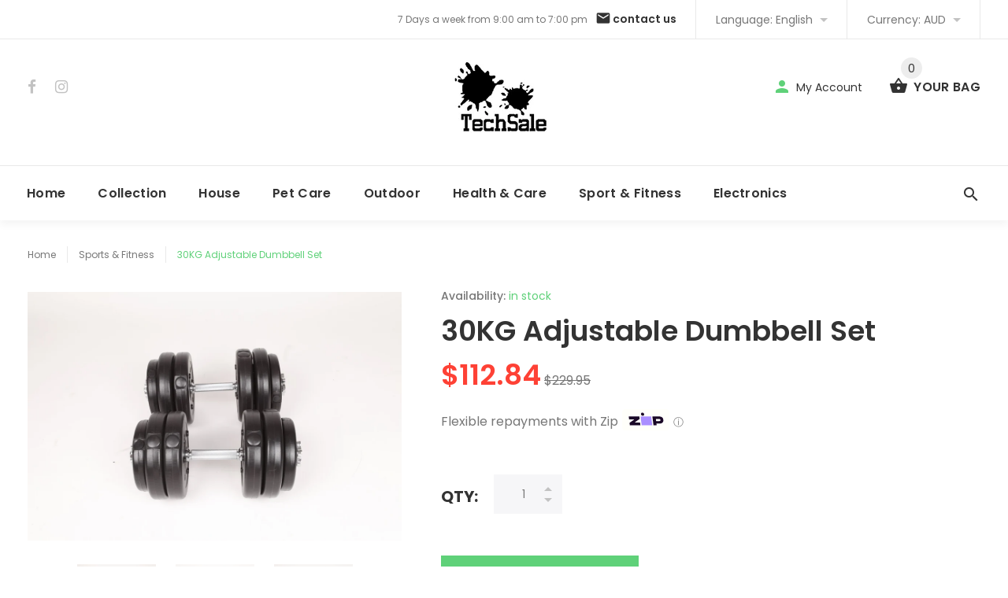

--- FILE ---
content_type: text/html; charset=utf-8
request_url: https://techsale.com.au/products/adjustable-dumbbell-set-30kgs
body_size: 26215
content:
<!doctype html>
<!--[if lt IE 7]><html class="no-js lt-ie9 lt-ie8 lt-ie7" lang="en"> <![endif]-->
<!--[if IE 7]><html class="no-js lt-ie9 lt-ie8" lang="en"> <![endif]-->
<!--[if IE 8]><html class="no-js lt-ie9" lang="en"> <![endif]-->
<!--[if IE 9 ]><html class="ie9 no-js"> <![endif]-->
<!--[if (gt IE 9)|!(IE)]><!--> <html class="no-js"> <!--<![endif]-->
<head>
  <meta name="facebook-domain-verification" content="r0br02odzme7bxto3nxxo7gxu4o2lt" />
  <meta name="google-site-verification" content="f0KP4kdmvZH29kP-5L3qXaf9yzVKLnaHxKAjNtVkgik" />
  <!-- v1.1.0 -->
  <!-- Basic page needs ================================================== -->
  <meta charset="utf-8">
  <meta http-equiv="X-UA-Compatible" content="IE=edge,chrome=1">
  <meta name="viewport" content="width=device-width,initial-scale=1">
  <meta name="theme-color" content="#5fd179">
  <meta name="keywords" content="Shopify Template" />
  <meta name="author" content="etheme.com">
  <link rel="canonical" href="https://techsale.com.au/products/adjustable-dumbbell-set-30kgs"><link rel="shortcut icon" href="//techsale.com.au/cdn/shop/t/2/assets/favicon.png?v=83149233836897728471515743476" type="image/x-icon" /><!-- Title and description ================================================== -->
  
  <title>
    30KG Adjustable Dumbbell Set
    
    
    
      &ndash; Techsale Australia
    
  </title><meta name="description" content="30kg Dumbbells Set   Take control of your fitness right at home with the 30kg Dumbbells Set. Made by Randy &amp;amp; Travis Machinery, Australia&#39;s leader in quality sports and outdoor equipment, these dumbbells are just what you need to start or continue your fitness journey.   Made from a durable plastic outter with cemen"><meta name="timezone" content="US/Central"><!-- Social meta ================================================== -->

  <meta property="og:type" content="product">
  <meta property="og:title" content="30KG Adjustable Dumbbell Set">
  <meta property="og:url" content="https://techsale.com.au/products/adjustable-dumbbell-set-30kgs">
  
  <meta property="og:image" content="http://techsale.com.au/cdn/shop/products/V63-771465-01_1_5_grande.jpg?v=1628217461">
  <meta property="og:image:secure_url" content="https://techsale.com.au/cdn/shop/products/V63-771465-01_1_5_grande.jpg?v=1628217461">
  
  <meta property="og:image" content="http://techsale.com.au/cdn/shop/products/V63-771465-02_1_5_grande.jpg?v=1628217461">
  <meta property="og:image:secure_url" content="https://techsale.com.au/cdn/shop/products/V63-771465-02_1_5_grande.jpg?v=1628217461">
  
  <meta property="og:image" content="http://techsale.com.au/cdn/shop/products/V63-771465-03_1_5_grande.jpg?v=1628217461">
  <meta property="og:image:secure_url" content="https://techsale.com.au/cdn/shop/products/V63-771465-03_1_5_grande.jpg?v=1628217461">
  
  <meta property="og:price:amount" content="112.84">
  <meta property="og:price:currency" content="AUD">



  <meta property="og:description" content="30kg Dumbbells Set   Take control of your fitness right at home with the 30kg Dumbbells Set. Made by Randy &amp;amp; Travis Machinery, Australia&#39;s leader in quality sports and outdoor equipment, these dumbbells are just what you need to start or continue your fitness journey.   Made from a durable plastic outter with cemen">


<meta property="og:site_name" content="Techsale Australia">



  <meta name="twitter:card" content="summary">




  <meta name="twitter:title" content="30KG Adjustable Dumbbell Set">
  <meta name="twitter:description" content="30kg Dumbbells Set

 

Take control of your fitness right at home with the 30kg Dumbbells Set. Made by Randy &amp;amp; Travis Machinery, Australia&#39;s leader in quality sports and outdoor equipment, the">
  <meta name="twitter:image" content="https://techsale.com.au/cdn/shop/products/V63-771465-01_1_5_large.jpg?v=1628217461">
  <meta name="twitter:image:width" content="480">
  <meta name="twitter:image:height" content="480">
<!-- Helpers ================================================== -->

  <!-- CSS ================================================== -->
  <link href="https://fonts.googleapis.com/css?family=Poppins:100,200,300,400,500,600,700,800,900" rel="stylesheet"><link href="//techsale.com.au/cdn/shop/t/2/assets/bootstrap.css?v=118827393485362906511515650176" rel="stylesheet" type="text/css" media="all" />
<link href="//techsale.com.au/cdn/shop/t/2/assets/fontstyle.css?v=116177709830634153681515650178" rel="stylesheet" type="text/css" media="all" />
<link href="//techsale.com.au/cdn/shop/t/2/assets/slick.min.css?v=50001471619190811031515650182" rel="stylesheet" type="text/css" media="all" />





<link href="//techsale.com.au/cdn/shop/t/2/assets/style.scss.css?v=90706236861021821141515650199" rel="stylesheet" type="text/css" media="all" />
<script src="//techsale.com.au/cdn/shop/t/2/assets/jquery-2.1.4.min.js?v=146653844047132007351515650179" type="text/javascript"></script>
  
  
  <!-- Header hook for plugins ================================================== -->
  <script>window.performance && window.performance.mark && window.performance.mark('shopify.content_for_header.start');</script><meta name="google-site-verification" content="f0KP4kdmvZH29kP-5L3qXaf9yzVKLnaHxKAjNtVkgik">
<meta name="facebook-domain-verification" content="r0br02odzme7bxto3nxxo7gxu4o2lt">
<meta name="facebook-domain-verification" content="5k9e2nyabvlistd1fs752zojkqz5h3">
<meta id="shopify-digital-wallet" name="shopify-digital-wallet" content="/27206386/digital_wallets/dialog">
<meta name="shopify-checkout-api-token" content="d2629319cbdc91f510a21e925c1c293a">
<meta id="in-context-paypal-metadata" data-shop-id="27206386" data-venmo-supported="false" data-environment="production" data-locale="en_US" data-paypal-v4="true" data-currency="AUD">
<link rel="alternate" type="application/json+oembed" href="https://techsale.com.au/products/adjustable-dumbbell-set-30kgs.oembed">
<script async="async" src="/checkouts/internal/preloads.js?locale=en-AU"></script>
<link rel="preconnect" href="https://shop.app" crossorigin="anonymous">
<script async="async" src="https://shop.app/checkouts/internal/preloads.js?locale=en-AU&shop_id=27206386" crossorigin="anonymous"></script>
<script id="apple-pay-shop-capabilities" type="application/json">{"shopId":27206386,"countryCode":"AU","currencyCode":"AUD","merchantCapabilities":["supports3DS"],"merchantId":"gid:\/\/shopify\/Shop\/27206386","merchantName":"Techsale Australia","requiredBillingContactFields":["postalAddress","email","phone"],"requiredShippingContactFields":["postalAddress","email","phone"],"shippingType":"shipping","supportedNetworks":["visa","masterCard","amex","jcb"],"total":{"type":"pending","label":"Techsale Australia","amount":"1.00"},"shopifyPaymentsEnabled":true,"supportsSubscriptions":true}</script>
<script id="shopify-features" type="application/json">{"accessToken":"d2629319cbdc91f510a21e925c1c293a","betas":["rich-media-storefront-analytics"],"domain":"techsale.com.au","predictiveSearch":true,"shopId":27206386,"locale":"en"}</script>
<script>var Shopify = Shopify || {};
Shopify.shop = "techsaleaus.myshopify.com";
Shopify.locale = "en";
Shopify.currency = {"active":"AUD","rate":"1.0"};
Shopify.country = "AU";
Shopify.theme = {"name":"install-me-myshop-v-1-1-0","id":21789016107,"schema_name":"MyShop","schema_version":"1.0.5","theme_store_id":null,"role":"main"};
Shopify.theme.handle = "null";
Shopify.theme.style = {"id":null,"handle":null};
Shopify.cdnHost = "techsale.com.au/cdn";
Shopify.routes = Shopify.routes || {};
Shopify.routes.root = "/";</script>
<script type="module">!function(o){(o.Shopify=o.Shopify||{}).modules=!0}(window);</script>
<script>!function(o){function n(){var o=[];function n(){o.push(Array.prototype.slice.apply(arguments))}return n.q=o,n}var t=o.Shopify=o.Shopify||{};t.loadFeatures=n(),t.autoloadFeatures=n()}(window);</script>
<script>
  window.ShopifyPay = window.ShopifyPay || {};
  window.ShopifyPay.apiHost = "shop.app\/pay";
  window.ShopifyPay.redirectState = null;
</script>
<script id="shop-js-analytics" type="application/json">{"pageType":"product"}</script>
<script defer="defer" async type="module" src="//techsale.com.au/cdn/shopifycloud/shop-js/modules/v2/client.init-shop-cart-sync_BT-GjEfc.en.esm.js"></script>
<script defer="defer" async type="module" src="//techsale.com.au/cdn/shopifycloud/shop-js/modules/v2/chunk.common_D58fp_Oc.esm.js"></script>
<script defer="defer" async type="module" src="//techsale.com.au/cdn/shopifycloud/shop-js/modules/v2/chunk.modal_xMitdFEc.esm.js"></script>
<script type="module">
  await import("//techsale.com.au/cdn/shopifycloud/shop-js/modules/v2/client.init-shop-cart-sync_BT-GjEfc.en.esm.js");
await import("//techsale.com.au/cdn/shopifycloud/shop-js/modules/v2/chunk.common_D58fp_Oc.esm.js");
await import("//techsale.com.au/cdn/shopifycloud/shop-js/modules/v2/chunk.modal_xMitdFEc.esm.js");

  window.Shopify.SignInWithShop?.initShopCartSync?.({"fedCMEnabled":true,"windoidEnabled":true});

</script>
<script>
  window.Shopify = window.Shopify || {};
  if (!window.Shopify.featureAssets) window.Shopify.featureAssets = {};
  window.Shopify.featureAssets['shop-js'] = {"shop-cart-sync":["modules/v2/client.shop-cart-sync_DZOKe7Ll.en.esm.js","modules/v2/chunk.common_D58fp_Oc.esm.js","modules/v2/chunk.modal_xMitdFEc.esm.js"],"init-fed-cm":["modules/v2/client.init-fed-cm_B6oLuCjv.en.esm.js","modules/v2/chunk.common_D58fp_Oc.esm.js","modules/v2/chunk.modal_xMitdFEc.esm.js"],"shop-cash-offers":["modules/v2/client.shop-cash-offers_D2sdYoxE.en.esm.js","modules/v2/chunk.common_D58fp_Oc.esm.js","modules/v2/chunk.modal_xMitdFEc.esm.js"],"shop-login-button":["modules/v2/client.shop-login-button_QeVjl5Y3.en.esm.js","modules/v2/chunk.common_D58fp_Oc.esm.js","modules/v2/chunk.modal_xMitdFEc.esm.js"],"pay-button":["modules/v2/client.pay-button_DXTOsIq6.en.esm.js","modules/v2/chunk.common_D58fp_Oc.esm.js","modules/v2/chunk.modal_xMitdFEc.esm.js"],"shop-button":["modules/v2/client.shop-button_DQZHx9pm.en.esm.js","modules/v2/chunk.common_D58fp_Oc.esm.js","modules/v2/chunk.modal_xMitdFEc.esm.js"],"avatar":["modules/v2/client.avatar_BTnouDA3.en.esm.js"],"init-windoid":["modules/v2/client.init-windoid_CR1B-cfM.en.esm.js","modules/v2/chunk.common_D58fp_Oc.esm.js","modules/v2/chunk.modal_xMitdFEc.esm.js"],"init-shop-for-new-customer-accounts":["modules/v2/client.init-shop-for-new-customer-accounts_C_vY_xzh.en.esm.js","modules/v2/client.shop-login-button_QeVjl5Y3.en.esm.js","modules/v2/chunk.common_D58fp_Oc.esm.js","modules/v2/chunk.modal_xMitdFEc.esm.js"],"init-shop-email-lookup-coordinator":["modules/v2/client.init-shop-email-lookup-coordinator_BI7n9ZSv.en.esm.js","modules/v2/chunk.common_D58fp_Oc.esm.js","modules/v2/chunk.modal_xMitdFEc.esm.js"],"init-shop-cart-sync":["modules/v2/client.init-shop-cart-sync_BT-GjEfc.en.esm.js","modules/v2/chunk.common_D58fp_Oc.esm.js","modules/v2/chunk.modal_xMitdFEc.esm.js"],"shop-toast-manager":["modules/v2/client.shop-toast-manager_DiYdP3xc.en.esm.js","modules/v2/chunk.common_D58fp_Oc.esm.js","modules/v2/chunk.modal_xMitdFEc.esm.js"],"init-customer-accounts":["modules/v2/client.init-customer-accounts_D9ZNqS-Q.en.esm.js","modules/v2/client.shop-login-button_QeVjl5Y3.en.esm.js","modules/v2/chunk.common_D58fp_Oc.esm.js","modules/v2/chunk.modal_xMitdFEc.esm.js"],"init-customer-accounts-sign-up":["modules/v2/client.init-customer-accounts-sign-up_iGw4briv.en.esm.js","modules/v2/client.shop-login-button_QeVjl5Y3.en.esm.js","modules/v2/chunk.common_D58fp_Oc.esm.js","modules/v2/chunk.modal_xMitdFEc.esm.js"],"shop-follow-button":["modules/v2/client.shop-follow-button_CqMgW2wH.en.esm.js","modules/v2/chunk.common_D58fp_Oc.esm.js","modules/v2/chunk.modal_xMitdFEc.esm.js"],"checkout-modal":["modules/v2/client.checkout-modal_xHeaAweL.en.esm.js","modules/v2/chunk.common_D58fp_Oc.esm.js","modules/v2/chunk.modal_xMitdFEc.esm.js"],"shop-login":["modules/v2/client.shop-login_D91U-Q7h.en.esm.js","modules/v2/chunk.common_D58fp_Oc.esm.js","modules/v2/chunk.modal_xMitdFEc.esm.js"],"lead-capture":["modules/v2/client.lead-capture_BJmE1dJe.en.esm.js","modules/v2/chunk.common_D58fp_Oc.esm.js","modules/v2/chunk.modal_xMitdFEc.esm.js"],"payment-terms":["modules/v2/client.payment-terms_Ci9AEqFq.en.esm.js","modules/v2/chunk.common_D58fp_Oc.esm.js","modules/v2/chunk.modal_xMitdFEc.esm.js"]};
</script>
<script>(function() {
  var isLoaded = false;
  function asyncLoad() {
    if (isLoaded) return;
    isLoaded = true;
    var urls = ["https:\/\/embed.tawk.to\/widget-script\/57be462ce90e076865ea9453\/default.js?shop=techsaleaus.myshopify.com"];
    for (var i = 0; i < urls.length; i++) {
      var s = document.createElement('script');
      s.type = 'text/javascript';
      s.async = true;
      s.src = urls[i];
      var x = document.getElementsByTagName('script')[0];
      x.parentNode.insertBefore(s, x);
    }
  };
  if(window.attachEvent) {
    window.attachEvent('onload', asyncLoad);
  } else {
    window.addEventListener('load', asyncLoad, false);
  }
})();</script>
<script id="__st">var __st={"a":27206386,"offset":39600,"reqid":"08b470bf-bcde-46b9-8b5d-507cf4d98bb8-1769067360","pageurl":"techsale.com.au\/products\/adjustable-dumbbell-set-30kgs","u":"20bc3be50493","p":"product","rtyp":"product","rid":737696809003};</script>
<script>window.ShopifyPaypalV4VisibilityTracking = true;</script>
<script id="captcha-bootstrap">!function(){'use strict';const t='contact',e='account',n='new_comment',o=[[t,t],['blogs',n],['comments',n],[t,'customer']],c=[[e,'customer_login'],[e,'guest_login'],[e,'recover_customer_password'],[e,'create_customer']],r=t=>t.map((([t,e])=>`form[action*='/${t}']:not([data-nocaptcha='true']) input[name='form_type'][value='${e}']`)).join(','),a=t=>()=>t?[...document.querySelectorAll(t)].map((t=>t.form)):[];function s(){const t=[...o],e=r(t);return a(e)}const i='password',u='form_key',d=['recaptcha-v3-token','g-recaptcha-response','h-captcha-response',i],f=()=>{try{return window.sessionStorage}catch{return}},m='__shopify_v',_=t=>t.elements[u];function p(t,e,n=!1){try{const o=window.sessionStorage,c=JSON.parse(o.getItem(e)),{data:r}=function(t){const{data:e,action:n}=t;return t[m]||n?{data:e,action:n}:{data:t,action:n}}(c);for(const[e,n]of Object.entries(r))t.elements[e]&&(t.elements[e].value=n);n&&o.removeItem(e)}catch(o){console.error('form repopulation failed',{error:o})}}const l='form_type',E='cptcha';function T(t){t.dataset[E]=!0}const w=window,h=w.document,L='Shopify',v='ce_forms',y='captcha';let A=!1;((t,e)=>{const n=(g='f06e6c50-85a8-45c8-87d0-21a2b65856fe',I='https://cdn.shopify.com/shopifycloud/storefront-forms-hcaptcha/ce_storefront_forms_captcha_hcaptcha.v1.5.2.iife.js',D={infoText:'Protected by hCaptcha',privacyText:'Privacy',termsText:'Terms'},(t,e,n)=>{const o=w[L][v],c=o.bindForm;if(c)return c(t,g,e,D).then(n);var r;o.q.push([[t,g,e,D],n]),r=I,A||(h.body.append(Object.assign(h.createElement('script'),{id:'captcha-provider',async:!0,src:r})),A=!0)});var g,I,D;w[L]=w[L]||{},w[L][v]=w[L][v]||{},w[L][v].q=[],w[L][y]=w[L][y]||{},w[L][y].protect=function(t,e){n(t,void 0,e),T(t)},Object.freeze(w[L][y]),function(t,e,n,w,h,L){const[v,y,A,g]=function(t,e,n){const i=e?o:[],u=t?c:[],d=[...i,...u],f=r(d),m=r(i),_=r(d.filter((([t,e])=>n.includes(e))));return[a(f),a(m),a(_),s()]}(w,h,L),I=t=>{const e=t.target;return e instanceof HTMLFormElement?e:e&&e.form},D=t=>v().includes(t);t.addEventListener('submit',(t=>{const e=I(t);if(!e)return;const n=D(e)&&!e.dataset.hcaptchaBound&&!e.dataset.recaptchaBound,o=_(e),c=g().includes(e)&&(!o||!o.value);(n||c)&&t.preventDefault(),c&&!n&&(function(t){try{if(!f())return;!function(t){const e=f();if(!e)return;const n=_(t);if(!n)return;const o=n.value;o&&e.removeItem(o)}(t);const e=Array.from(Array(32),(()=>Math.random().toString(36)[2])).join('');!function(t,e){_(t)||t.append(Object.assign(document.createElement('input'),{type:'hidden',name:u})),t.elements[u].value=e}(t,e),function(t,e){const n=f();if(!n)return;const o=[...t.querySelectorAll(`input[type='${i}']`)].map((({name:t})=>t)),c=[...d,...o],r={};for(const[a,s]of new FormData(t).entries())c.includes(a)||(r[a]=s);n.setItem(e,JSON.stringify({[m]:1,action:t.action,data:r}))}(t,e)}catch(e){console.error('failed to persist form',e)}}(e),e.submit())}));const S=(t,e)=>{t&&!t.dataset[E]&&(n(t,e.some((e=>e===t))),T(t))};for(const o of['focusin','change'])t.addEventListener(o,(t=>{const e=I(t);D(e)&&S(e,y())}));const B=e.get('form_key'),M=e.get(l),P=B&&M;t.addEventListener('DOMContentLoaded',(()=>{const t=y();if(P)for(const e of t)e.elements[l].value===M&&p(e,B);[...new Set([...A(),...v().filter((t=>'true'===t.dataset.shopifyCaptcha))])].forEach((e=>S(e,t)))}))}(h,new URLSearchParams(w.location.search),n,t,e,['guest_login'])})(!0,!0)}();</script>
<script integrity="sha256-4kQ18oKyAcykRKYeNunJcIwy7WH5gtpwJnB7kiuLZ1E=" data-source-attribution="shopify.loadfeatures" defer="defer" src="//techsale.com.au/cdn/shopifycloud/storefront/assets/storefront/load_feature-a0a9edcb.js" crossorigin="anonymous"></script>
<script crossorigin="anonymous" defer="defer" src="//techsale.com.au/cdn/shopifycloud/storefront/assets/shopify_pay/storefront-65b4c6d7.js?v=20250812"></script>
<script data-source-attribution="shopify.dynamic_checkout.dynamic.init">var Shopify=Shopify||{};Shopify.PaymentButton=Shopify.PaymentButton||{isStorefrontPortableWallets:!0,init:function(){window.Shopify.PaymentButton.init=function(){};var t=document.createElement("script");t.src="https://techsale.com.au/cdn/shopifycloud/portable-wallets/latest/portable-wallets.en.js",t.type="module",document.head.appendChild(t)}};
</script>
<script data-source-attribution="shopify.dynamic_checkout.buyer_consent">
  function portableWalletsHideBuyerConsent(e){var t=document.getElementById("shopify-buyer-consent"),n=document.getElementById("shopify-subscription-policy-button");t&&n&&(t.classList.add("hidden"),t.setAttribute("aria-hidden","true"),n.removeEventListener("click",e))}function portableWalletsShowBuyerConsent(e){var t=document.getElementById("shopify-buyer-consent"),n=document.getElementById("shopify-subscription-policy-button");t&&n&&(t.classList.remove("hidden"),t.removeAttribute("aria-hidden"),n.addEventListener("click",e))}window.Shopify?.PaymentButton&&(window.Shopify.PaymentButton.hideBuyerConsent=portableWalletsHideBuyerConsent,window.Shopify.PaymentButton.showBuyerConsent=portableWalletsShowBuyerConsent);
</script>
<script data-source-attribution="shopify.dynamic_checkout.cart.bootstrap">document.addEventListener("DOMContentLoaded",(function(){function t(){return document.querySelector("shopify-accelerated-checkout-cart, shopify-accelerated-checkout")}if(t())Shopify.PaymentButton.init();else{new MutationObserver((function(e,n){t()&&(Shopify.PaymentButton.init(),n.disconnect())})).observe(document.body,{childList:!0,subtree:!0})}}));
</script>
<link id="shopify-accelerated-checkout-styles" rel="stylesheet" media="screen" href="https://techsale.com.au/cdn/shopifycloud/portable-wallets/latest/accelerated-checkout-backwards-compat.css" crossorigin="anonymous">
<style id="shopify-accelerated-checkout-cart">
        #shopify-buyer-consent {
  margin-top: 1em;
  display: inline-block;
  width: 100%;
}

#shopify-buyer-consent.hidden {
  display: none;
}

#shopify-subscription-policy-button {
  background: none;
  border: none;
  padding: 0;
  text-decoration: underline;
  font-size: inherit;
  cursor: pointer;
}

#shopify-subscription-policy-button::before {
  box-shadow: none;
}

      </style>
<link rel="stylesheet" media="screen" href="//techsale.com.au/cdn/shop/t/2/compiled_assets/styles.css?v=1415">
<script>window.performance && window.performance.mark && window.performance.mark('shopify.content_for_header.end');</script>
  <script>    
    var shop_url = 'https://techsale.com.au',
    	money_format = '<span class= money>${{amount}}</span>',
        color_with_border = 'White',
        colors_value = ',white: #ffffff,red: #ff0000,black: #000000,blue: #0000ff,green: #00ff00,purple: #800080,silver: #c0c0c0,brown: #7b3f00,light-brown: #feb035,dark-turquoise: #23cddc,orange: #fe9001,tan: #eacea7,violet: #ee82ee,pink: #ffc0cb,grey: #808080,yellow: #ffff00,',
    	texture_obj = function(){return JSON.parse('{"Material 1":"//techsale.com.au/cdn/shop/t/2/assets/filter_color1.png?v=127701599467101781271515650177","Material 2":"//techsale.com.au/cdn/shop/t/2/assets/filter_color2.png?v=55733946991002248111515650177"}');
    }
    texture_obj = texture_obj();
          
    var addtocart_text = '<span class="icon icon-shopping_basket"></span> ADD TO CART',
    	unavailable_text = 'Sold Out',
        addedhtml_text = '<span class="icon icon-shopping_basket"></span> ADDED',
        errorhtml_text = '<span class="icon icon-shopping_basket"></span> LIMIT PRODUCTS',
        wait_text = '<span class="icon icon-shopping_basket"></span> WAIT';
        
    var set_day = 'Day',
        set_hour = 'Hrs',
        set_minute = 'Min',
        set_second = 'Sec';
        
    var mobile_menu_close = 'Close',
    	mobile_menu_back = 'Back'
  </script>
  

<script>
    
    
    
    
    var gsf_conversion_data = {page_type : 'product', event : 'view_item', data : {product_data : [{variant_id : 8464806608939, product_id : 737696809003, name : "30KG Adjustable Dumbbell Set", price : "112.84", currency : "AUD", sku : "V63-771465", brand : "Techsale Australia", variant : "Default Title", category : "Fitness Accessories"}], total_price : "112.84", shop_currency : "AUD"}};
    
</script>

<script>
    
    
    
    
    var gsf_conversion_data = {page_type : 'product', event : 'view_item', data : {product_data : [{variant_id : 8464806608939, product_id : 737696809003, name : "30KG Adjustable Dumbbell Set", price : "112.84", currency : "AUD", sku : "V63-771465", brand : "Techsale Australia", variant : "Default Title", category : "Fitness Accessories"}], total_price : "112.84", shop_currency : "AUD"}};
    
</script>
  <script>(function(w,d,t,r,u){var f,n,i;w[u]=w[u]||[],f=function(){var o={ti:"140000604"};o.q=w[u],w[u]=new UET(o),w[u].push("pageLoad")},n=d.createElement(t),n.src=r,n.async=1,n.onload=n.onreadystatechange=function(){var s=this.readyState;s&&s!=="loaded"&&s!=="complete"||(f(),n.onload=n.onreadystatechange=null)},i=d.getElementsByTagName(t)[0],i.parentNode.insertBefore(n,i)})(window,document,"script","//bat.bing.com/bat.js","uetq");</script>
<link href="https://monorail-edge.shopifysvc.com" rel="dns-prefetch">
<script>(function(){if ("sendBeacon" in navigator && "performance" in window) {try {var session_token_from_headers = performance.getEntriesByType('navigation')[0].serverTiming.find(x => x.name == '_s').description;} catch {var session_token_from_headers = undefined;}var session_cookie_matches = document.cookie.match(/_shopify_s=([^;]*)/);var session_token_from_cookie = session_cookie_matches && session_cookie_matches.length === 2 ? session_cookie_matches[1] : "";var session_token = session_token_from_headers || session_token_from_cookie || "";function handle_abandonment_event(e) {var entries = performance.getEntries().filter(function(entry) {return /monorail-edge.shopifysvc.com/.test(entry.name);});if (!window.abandonment_tracked && entries.length === 0) {window.abandonment_tracked = true;var currentMs = Date.now();var navigation_start = performance.timing.navigationStart;var payload = {shop_id: 27206386,url: window.location.href,navigation_start,duration: currentMs - navigation_start,session_token,page_type: "product"};window.navigator.sendBeacon("https://monorail-edge.shopifysvc.com/v1/produce", JSON.stringify({schema_id: "online_store_buyer_site_abandonment/1.1",payload: payload,metadata: {event_created_at_ms: currentMs,event_sent_at_ms: currentMs}}));}}window.addEventListener('pagehide', handle_abandonment_event);}}());</script>
<script id="web-pixels-manager-setup">(function e(e,d,r,n,o){if(void 0===o&&(o={}),!Boolean(null===(a=null===(i=window.Shopify)||void 0===i?void 0:i.analytics)||void 0===a?void 0:a.replayQueue)){var i,a;window.Shopify=window.Shopify||{};var t=window.Shopify;t.analytics=t.analytics||{};var s=t.analytics;s.replayQueue=[],s.publish=function(e,d,r){return s.replayQueue.push([e,d,r]),!0};try{self.performance.mark("wpm:start")}catch(e){}var l=function(){var e={modern:/Edge?\/(1{2}[4-9]|1[2-9]\d|[2-9]\d{2}|\d{4,})\.\d+(\.\d+|)|Firefox\/(1{2}[4-9]|1[2-9]\d|[2-9]\d{2}|\d{4,})\.\d+(\.\d+|)|Chrom(ium|e)\/(9{2}|\d{3,})\.\d+(\.\d+|)|(Maci|X1{2}).+ Version\/(15\.\d+|(1[6-9]|[2-9]\d|\d{3,})\.\d+)([,.]\d+|)( \(\w+\)|)( Mobile\/\w+|) Safari\/|Chrome.+OPR\/(9{2}|\d{3,})\.\d+\.\d+|(CPU[ +]OS|iPhone[ +]OS|CPU[ +]iPhone|CPU IPhone OS|CPU iPad OS)[ +]+(15[._]\d+|(1[6-9]|[2-9]\d|\d{3,})[._]\d+)([._]\d+|)|Android:?[ /-](13[3-9]|1[4-9]\d|[2-9]\d{2}|\d{4,})(\.\d+|)(\.\d+|)|Android.+Firefox\/(13[5-9]|1[4-9]\d|[2-9]\d{2}|\d{4,})\.\d+(\.\d+|)|Android.+Chrom(ium|e)\/(13[3-9]|1[4-9]\d|[2-9]\d{2}|\d{4,})\.\d+(\.\d+|)|SamsungBrowser\/([2-9]\d|\d{3,})\.\d+/,legacy:/Edge?\/(1[6-9]|[2-9]\d|\d{3,})\.\d+(\.\d+|)|Firefox\/(5[4-9]|[6-9]\d|\d{3,})\.\d+(\.\d+|)|Chrom(ium|e)\/(5[1-9]|[6-9]\d|\d{3,})\.\d+(\.\d+|)([\d.]+$|.*Safari\/(?![\d.]+ Edge\/[\d.]+$))|(Maci|X1{2}).+ Version\/(10\.\d+|(1[1-9]|[2-9]\d|\d{3,})\.\d+)([,.]\d+|)( \(\w+\)|)( Mobile\/\w+|) Safari\/|Chrome.+OPR\/(3[89]|[4-9]\d|\d{3,})\.\d+\.\d+|(CPU[ +]OS|iPhone[ +]OS|CPU[ +]iPhone|CPU IPhone OS|CPU iPad OS)[ +]+(10[._]\d+|(1[1-9]|[2-9]\d|\d{3,})[._]\d+)([._]\d+|)|Android:?[ /-](13[3-9]|1[4-9]\d|[2-9]\d{2}|\d{4,})(\.\d+|)(\.\d+|)|Mobile Safari.+OPR\/([89]\d|\d{3,})\.\d+\.\d+|Android.+Firefox\/(13[5-9]|1[4-9]\d|[2-9]\d{2}|\d{4,})\.\d+(\.\d+|)|Android.+Chrom(ium|e)\/(13[3-9]|1[4-9]\d|[2-9]\d{2}|\d{4,})\.\d+(\.\d+|)|Android.+(UC? ?Browser|UCWEB|U3)[ /]?(15\.([5-9]|\d{2,})|(1[6-9]|[2-9]\d|\d{3,})\.\d+)\.\d+|SamsungBrowser\/(5\.\d+|([6-9]|\d{2,})\.\d+)|Android.+MQ{2}Browser\/(14(\.(9|\d{2,})|)|(1[5-9]|[2-9]\d|\d{3,})(\.\d+|))(\.\d+|)|K[Aa][Ii]OS\/(3\.\d+|([4-9]|\d{2,})\.\d+)(\.\d+|)/},d=e.modern,r=e.legacy,n=navigator.userAgent;return n.match(d)?"modern":n.match(r)?"legacy":"unknown"}(),u="modern"===l?"modern":"legacy",c=(null!=n?n:{modern:"",legacy:""})[u],f=function(e){return[e.baseUrl,"/wpm","/b",e.hashVersion,"modern"===e.buildTarget?"m":"l",".js"].join("")}({baseUrl:d,hashVersion:r,buildTarget:u}),m=function(e){var d=e.version,r=e.bundleTarget,n=e.surface,o=e.pageUrl,i=e.monorailEndpoint;return{emit:function(e){var a=e.status,t=e.errorMsg,s=(new Date).getTime(),l=JSON.stringify({metadata:{event_sent_at_ms:s},events:[{schema_id:"web_pixels_manager_load/3.1",payload:{version:d,bundle_target:r,page_url:o,status:a,surface:n,error_msg:t},metadata:{event_created_at_ms:s}}]});if(!i)return console&&console.warn&&console.warn("[Web Pixels Manager] No Monorail endpoint provided, skipping logging."),!1;try{return self.navigator.sendBeacon.bind(self.navigator)(i,l)}catch(e){}var u=new XMLHttpRequest;try{return u.open("POST",i,!0),u.setRequestHeader("Content-Type","text/plain"),u.send(l),!0}catch(e){return console&&console.warn&&console.warn("[Web Pixels Manager] Got an unhandled error while logging to Monorail."),!1}}}}({version:r,bundleTarget:l,surface:e.surface,pageUrl:self.location.href,monorailEndpoint:e.monorailEndpoint});try{o.browserTarget=l,function(e){var d=e.src,r=e.async,n=void 0===r||r,o=e.onload,i=e.onerror,a=e.sri,t=e.scriptDataAttributes,s=void 0===t?{}:t,l=document.createElement("script"),u=document.querySelector("head"),c=document.querySelector("body");if(l.async=n,l.src=d,a&&(l.integrity=a,l.crossOrigin="anonymous"),s)for(var f in s)if(Object.prototype.hasOwnProperty.call(s,f))try{l.dataset[f]=s[f]}catch(e){}if(o&&l.addEventListener("load",o),i&&l.addEventListener("error",i),u)u.appendChild(l);else{if(!c)throw new Error("Did not find a head or body element to append the script");c.appendChild(l)}}({src:f,async:!0,onload:function(){if(!function(){var e,d;return Boolean(null===(d=null===(e=window.Shopify)||void 0===e?void 0:e.analytics)||void 0===d?void 0:d.initialized)}()){var d=window.webPixelsManager.init(e)||void 0;if(d){var r=window.Shopify.analytics;r.replayQueue.forEach((function(e){var r=e[0],n=e[1],o=e[2];d.publishCustomEvent(r,n,o)})),r.replayQueue=[],r.publish=d.publishCustomEvent,r.visitor=d.visitor,r.initialized=!0}}},onerror:function(){return m.emit({status:"failed",errorMsg:"".concat(f," has failed to load")})},sri:function(e){var d=/^sha384-[A-Za-z0-9+/=]+$/;return"string"==typeof e&&d.test(e)}(c)?c:"",scriptDataAttributes:o}),m.emit({status:"loading"})}catch(e){m.emit({status:"failed",errorMsg:(null==e?void 0:e.message)||"Unknown error"})}}})({shopId: 27206386,storefrontBaseUrl: "https://techsale.com.au",extensionsBaseUrl: "https://extensions.shopifycdn.com/cdn/shopifycloud/web-pixels-manager",monorailEndpoint: "https://monorail-edge.shopifysvc.com/unstable/produce_batch",surface: "storefront-renderer",enabledBetaFlags: ["2dca8a86"],webPixelsConfigList: [{"id":"643268856","configuration":"{\"config\":\"{\\\"pixel_id\\\":\\\"813188990\\\",\\\"target_country\\\":\\\"AU\\\",\\\"gtag_events\\\":[{\\\"type\\\":\\\"page_view\\\",\\\"action_label\\\":\\\"AW-813188990\\\/jpVXCPOv0osBEP6O4YMD\\\"},{\\\"type\\\":\\\"purchase\\\",\\\"action_label\\\":\\\"AW-813188990\\\/4VQqCPav0osBEP6O4YMD\\\"},{\\\"type\\\":\\\"view_item\\\",\\\"action_label\\\":\\\"AW-813188990\\\/vxblCPmv0osBEP6O4YMD\\\"},{\\\"type\\\":\\\"add_to_cart\\\",\\\"action_label\\\":\\\"AW-813188990\\\/9NmYCPyv0osBEP6O4YMD\\\"},{\\\"type\\\":\\\"begin_checkout\\\",\\\"action_label\\\":\\\"AW-813188990\\\/I-J9CP-v0osBEP6O4YMD\\\"},{\\\"type\\\":\\\"search\\\",\\\"action_label\\\":\\\"AW-813188990\\\/KqhECPqw0osBEP6O4YMD\\\"},{\\\"type\\\":\\\"add_payment_info\\\",\\\"action_label\\\":\\\"AW-813188990\\\/YV7gCP2w0osBEP6O4YMD\\\"}],\\\"enable_monitoring_mode\\\":false}\"}","eventPayloadVersion":"v1","runtimeContext":"OPEN","scriptVersion":"b2a88bafab3e21179ed38636efcd8a93","type":"APP","apiClientId":1780363,"privacyPurposes":[],"dataSharingAdjustments":{"protectedCustomerApprovalScopes":["read_customer_address","read_customer_email","read_customer_name","read_customer_personal_data","read_customer_phone"]}},{"id":"230490360","configuration":"{\"pixel_id\":\"1818559058391780\",\"pixel_type\":\"facebook_pixel\",\"metaapp_system_user_token\":\"-\"}","eventPayloadVersion":"v1","runtimeContext":"OPEN","scriptVersion":"ca16bc87fe92b6042fbaa3acc2fbdaa6","type":"APP","apiClientId":2329312,"privacyPurposes":["ANALYTICS","MARKETING","SALE_OF_DATA"],"dataSharingAdjustments":{"protectedCustomerApprovalScopes":["read_customer_address","read_customer_email","read_customer_name","read_customer_personal_data","read_customer_phone"]}},{"id":"74187000","eventPayloadVersion":"v1","runtimeContext":"LAX","scriptVersion":"1","type":"CUSTOM","privacyPurposes":["ANALYTICS"],"name":"Google Analytics tag (migrated)"},{"id":"shopify-app-pixel","configuration":"{}","eventPayloadVersion":"v1","runtimeContext":"STRICT","scriptVersion":"0450","apiClientId":"shopify-pixel","type":"APP","privacyPurposes":["ANALYTICS","MARKETING"]},{"id":"shopify-custom-pixel","eventPayloadVersion":"v1","runtimeContext":"LAX","scriptVersion":"0450","apiClientId":"shopify-pixel","type":"CUSTOM","privacyPurposes":["ANALYTICS","MARKETING"]}],isMerchantRequest: false,initData: {"shop":{"name":"Techsale Australia","paymentSettings":{"currencyCode":"AUD"},"myshopifyDomain":"techsaleaus.myshopify.com","countryCode":"AU","storefrontUrl":"https:\/\/techsale.com.au"},"customer":null,"cart":null,"checkout":null,"productVariants":[{"price":{"amount":112.84,"currencyCode":"AUD"},"product":{"title":"30KG Adjustable Dumbbell Set","vendor":"Techsale Australia","id":"737696809003","untranslatedTitle":"30KG Adjustable Dumbbell Set","url":"\/products\/adjustable-dumbbell-set-30kgs","type":"Fitness Accessories"},"id":"8464806608939","image":{"src":"\/\/techsale.com.au\/cdn\/shop\/products\/V63-771465-01_1_5.jpg?v=1628217461"},"sku":"V63-771465","title":"Default Title","untranslatedTitle":"Default Title"}],"purchasingCompany":null},},"https://techsale.com.au/cdn","fcfee988w5aeb613cpc8e4bc33m6693e112",{"modern":"","legacy":""},{"shopId":"27206386","storefrontBaseUrl":"https:\/\/techsale.com.au","extensionBaseUrl":"https:\/\/extensions.shopifycdn.com\/cdn\/shopifycloud\/web-pixels-manager","surface":"storefront-renderer","enabledBetaFlags":"[\"2dca8a86\"]","isMerchantRequest":"false","hashVersion":"fcfee988w5aeb613cpc8e4bc33m6693e112","publish":"custom","events":"[[\"page_viewed\",{}],[\"product_viewed\",{\"productVariant\":{\"price\":{\"amount\":112.84,\"currencyCode\":\"AUD\"},\"product\":{\"title\":\"30KG Adjustable Dumbbell Set\",\"vendor\":\"Techsale Australia\",\"id\":\"737696809003\",\"untranslatedTitle\":\"30KG Adjustable Dumbbell Set\",\"url\":\"\/products\/adjustable-dumbbell-set-30kgs\",\"type\":\"Fitness Accessories\"},\"id\":\"8464806608939\",\"image\":{\"src\":\"\/\/techsale.com.au\/cdn\/shop\/products\/V63-771465-01_1_5.jpg?v=1628217461\"},\"sku\":\"V63-771465\",\"title\":\"Default Title\",\"untranslatedTitle\":\"Default Title\"}}]]"});</script><script>
  window.ShopifyAnalytics = window.ShopifyAnalytics || {};
  window.ShopifyAnalytics.meta = window.ShopifyAnalytics.meta || {};
  window.ShopifyAnalytics.meta.currency = 'AUD';
  var meta = {"product":{"id":737696809003,"gid":"gid:\/\/shopify\/Product\/737696809003","vendor":"Techsale Australia","type":"Fitness Accessories","handle":"adjustable-dumbbell-set-30kgs","variants":[{"id":8464806608939,"price":11284,"name":"30KG Adjustable Dumbbell Set","public_title":null,"sku":"V63-771465"}],"remote":false},"page":{"pageType":"product","resourceType":"product","resourceId":737696809003,"requestId":"08b470bf-bcde-46b9-8b5d-507cf4d98bb8-1769067360"}};
  for (var attr in meta) {
    window.ShopifyAnalytics.meta[attr] = meta[attr];
  }
</script>
<script class="analytics">
  (function () {
    var customDocumentWrite = function(content) {
      var jquery = null;

      if (window.jQuery) {
        jquery = window.jQuery;
      } else if (window.Checkout && window.Checkout.$) {
        jquery = window.Checkout.$;
      }

      if (jquery) {
        jquery('body').append(content);
      }
    };

    var hasLoggedConversion = function(token) {
      if (token) {
        return document.cookie.indexOf('loggedConversion=' + token) !== -1;
      }
      return false;
    }

    var setCookieIfConversion = function(token) {
      if (token) {
        var twoMonthsFromNow = new Date(Date.now());
        twoMonthsFromNow.setMonth(twoMonthsFromNow.getMonth() + 2);

        document.cookie = 'loggedConversion=' + token + '; expires=' + twoMonthsFromNow;
      }
    }

    var trekkie = window.ShopifyAnalytics.lib = window.trekkie = window.trekkie || [];
    if (trekkie.integrations) {
      return;
    }
    trekkie.methods = [
      'identify',
      'page',
      'ready',
      'track',
      'trackForm',
      'trackLink'
    ];
    trekkie.factory = function(method) {
      return function() {
        var args = Array.prototype.slice.call(arguments);
        args.unshift(method);
        trekkie.push(args);
        return trekkie;
      };
    };
    for (var i = 0; i < trekkie.methods.length; i++) {
      var key = trekkie.methods[i];
      trekkie[key] = trekkie.factory(key);
    }
    trekkie.load = function(config) {
      trekkie.config = config || {};
      trekkie.config.initialDocumentCookie = document.cookie;
      var first = document.getElementsByTagName('script')[0];
      var script = document.createElement('script');
      script.type = 'text/javascript';
      script.onerror = function(e) {
        var scriptFallback = document.createElement('script');
        scriptFallback.type = 'text/javascript';
        scriptFallback.onerror = function(error) {
                var Monorail = {
      produce: function produce(monorailDomain, schemaId, payload) {
        var currentMs = new Date().getTime();
        var event = {
          schema_id: schemaId,
          payload: payload,
          metadata: {
            event_created_at_ms: currentMs,
            event_sent_at_ms: currentMs
          }
        };
        return Monorail.sendRequest("https://" + monorailDomain + "/v1/produce", JSON.stringify(event));
      },
      sendRequest: function sendRequest(endpointUrl, payload) {
        // Try the sendBeacon API
        if (window && window.navigator && typeof window.navigator.sendBeacon === 'function' && typeof window.Blob === 'function' && !Monorail.isIos12()) {
          var blobData = new window.Blob([payload], {
            type: 'text/plain'
          });

          if (window.navigator.sendBeacon(endpointUrl, blobData)) {
            return true;
          } // sendBeacon was not successful

        } // XHR beacon

        var xhr = new XMLHttpRequest();

        try {
          xhr.open('POST', endpointUrl);
          xhr.setRequestHeader('Content-Type', 'text/plain');
          xhr.send(payload);
        } catch (e) {
          console.log(e);
        }

        return false;
      },
      isIos12: function isIos12() {
        return window.navigator.userAgent.lastIndexOf('iPhone; CPU iPhone OS 12_') !== -1 || window.navigator.userAgent.lastIndexOf('iPad; CPU OS 12_') !== -1;
      }
    };
    Monorail.produce('monorail-edge.shopifysvc.com',
      'trekkie_storefront_load_errors/1.1',
      {shop_id: 27206386,
      theme_id: 21789016107,
      app_name: "storefront",
      context_url: window.location.href,
      source_url: "//techsale.com.au/cdn/s/trekkie.storefront.1bbfab421998800ff09850b62e84b8915387986d.min.js"});

        };
        scriptFallback.async = true;
        scriptFallback.src = '//techsale.com.au/cdn/s/trekkie.storefront.1bbfab421998800ff09850b62e84b8915387986d.min.js';
        first.parentNode.insertBefore(scriptFallback, first);
      };
      script.async = true;
      script.src = '//techsale.com.au/cdn/s/trekkie.storefront.1bbfab421998800ff09850b62e84b8915387986d.min.js';
      first.parentNode.insertBefore(script, first);
    };
    trekkie.load(
      {"Trekkie":{"appName":"storefront","development":false,"defaultAttributes":{"shopId":27206386,"isMerchantRequest":null,"themeId":21789016107,"themeCityHash":"16542494809715923158","contentLanguage":"en","currency":"AUD"},"isServerSideCookieWritingEnabled":true,"monorailRegion":"shop_domain","enabledBetaFlags":["65f19447"]},"Session Attribution":{},"S2S":{"facebookCapiEnabled":true,"source":"trekkie-storefront-renderer","apiClientId":580111}}
    );

    var loaded = false;
    trekkie.ready(function() {
      if (loaded) return;
      loaded = true;

      window.ShopifyAnalytics.lib = window.trekkie;

      var originalDocumentWrite = document.write;
      document.write = customDocumentWrite;
      try { window.ShopifyAnalytics.merchantGoogleAnalytics.call(this); } catch(error) {};
      document.write = originalDocumentWrite;

      window.ShopifyAnalytics.lib.page(null,{"pageType":"product","resourceType":"product","resourceId":737696809003,"requestId":"08b470bf-bcde-46b9-8b5d-507cf4d98bb8-1769067360","shopifyEmitted":true});

      var match = window.location.pathname.match(/checkouts\/(.+)\/(thank_you|post_purchase)/)
      var token = match? match[1]: undefined;
      if (!hasLoggedConversion(token)) {
        setCookieIfConversion(token);
        window.ShopifyAnalytics.lib.track("Viewed Product",{"currency":"AUD","variantId":8464806608939,"productId":737696809003,"productGid":"gid:\/\/shopify\/Product\/737696809003","name":"30KG Adjustable Dumbbell Set","price":"112.84","sku":"V63-771465","brand":"Techsale Australia","variant":null,"category":"Fitness Accessories","nonInteraction":true,"remote":false},undefined,undefined,{"shopifyEmitted":true});
      window.ShopifyAnalytics.lib.track("monorail:\/\/trekkie_storefront_viewed_product\/1.1",{"currency":"AUD","variantId":8464806608939,"productId":737696809003,"productGid":"gid:\/\/shopify\/Product\/737696809003","name":"30KG Adjustable Dumbbell Set","price":"112.84","sku":"V63-771465","brand":"Techsale Australia","variant":null,"category":"Fitness Accessories","nonInteraction":true,"remote":false,"referer":"https:\/\/techsale.com.au\/products\/adjustable-dumbbell-set-30kgs"});
      }
    });


        var eventsListenerScript = document.createElement('script');
        eventsListenerScript.async = true;
        eventsListenerScript.src = "//techsale.com.au/cdn/shopifycloud/storefront/assets/shop_events_listener-3da45d37.js";
        document.getElementsByTagName('head')[0].appendChild(eventsListenerScript);

})();</script>
  <script>
  if (!window.ga || (window.ga && typeof window.ga !== 'function')) {
    window.ga = function ga() {
      (window.ga.q = window.ga.q || []).push(arguments);
      if (window.Shopify && window.Shopify.analytics && typeof window.Shopify.analytics.publish === 'function') {
        window.Shopify.analytics.publish("ga_stub_called", {}, {sendTo: "google_osp_migration"});
      }
      console.error("Shopify's Google Analytics stub called with:", Array.from(arguments), "\nSee https://help.shopify.com/manual/promoting-marketing/pixels/pixel-migration#google for more information.");
    };
    if (window.Shopify && window.Shopify.analytics && typeof window.Shopify.analytics.publish === 'function') {
      window.Shopify.analytics.publish("ga_stub_initialized", {}, {sendTo: "google_osp_migration"});
    }
  }
</script>
<script
  defer
  src="https://techsale.com.au/cdn/shopifycloud/perf-kit/shopify-perf-kit-3.0.4.min.js"
  data-application="storefront-renderer"
  data-shop-id="27206386"
  data-render-region="gcp-us-central1"
  data-page-type="product"
  data-theme-instance-id="21789016107"
  data-theme-name="MyShop"
  data-theme-version="1.0.5"
  data-monorail-region="shop_domain"
  data-resource-timing-sampling-rate="10"
  data-shs="true"
  data-shs-beacon="true"
  data-shs-export-with-fetch="true"
  data-shs-logs-sample-rate="1"
  data-shs-beacon-endpoint="https://techsale.com.au/api/collect"
></script>
</head>

<body ><div id="shopify-section-header" class="shopify-section">

























<header class=" 
">
  <!-- mobile-header -->
  <div class="mobile-header">
    <div class="container-fluid">
      <div class="pull-left">
        <!-- language -->
        <div class="mobile-parent-language"></div>
        <!-- /language -->
        <!-- currency -->
        <div class="mobile-parent-currency"></div>
        <!-- /currency -->
        
      </div>
      <div class="pull-right">
        <div class="account dropdown">
  <a class="dropdown-toggle" data-toggle="dropdown">
    <span class="icon icon-person "></span>
    <span class="dropdown-label hidden-sm hidden-xs">My Account</span>
  </a>
  <ul class="dropdown-menu">
    <li><a href="/account"><span class="icon icon-person"></span>Account</a></li>

    <li><a href="/checkout"><span class="icon icon-check"></span>Checkout</a></li>

    
    <li><a href="/account/login"><span class="icon icon-lock_outline"></span>Sign In</a></li>
    <li><a href="/account/register"><span class="icon icon-person_add"></span>Register</a></li>
    
    
  </ul>
</div>
        <!-- cart -->
        <div class="mobile-parent-cart"></div>
        <!-- /cart -->
      </div>
    </div>
    <div class="container-fluid text-center">
      <!-- logo -->
      <div class="logo">
        <a href="/">
          <img src="//techsale.com.au/cdn/shop/files/logo_390x.png?v=1613648452" alt=""/>
          
        </a>
      </div>
      <!-- /logo -->
    </div>
    <div class="container-fluid top-line">
      <div class="pull-left">
        <div class="mobile-parent-menu">
          <div class="mobile-menu-toggle">
            <span class="icon-bar"></span>
            <span class="icon-bar"></span>
            <span class="icon-bar"></span>
            <span class="menu-text">
              MENU
            </span>
          </div>
        </div>
      </div>
      <div class="pull-right">
        <!-- search -->
<div class="search">
  <a href="#" class="search-open"><span class="icon icon-search"></span></a>
  <div class="search-dropdown">
    <form action="/search" method="get">
      <div class="input-outer">
        <input type="hidden" name="type" value="product" />
        <input type="text" name="q" value="" maxlength="128" placeholder="Enter keyword">
        <button type="submit" class="btn-search"><span>Search</span></button>
      </div>
      <a href="#" class="search-close"><span class="icon icon-close"></span></a>
    </form>
  </div>
</div>
<!-- /search -->
      </div>
    </div>
  </div>
  <!-- /mobile-header -->

  <!-- desktop-header -->
<div class="desktop-header header-01">
  <div class="container">
    <div class="pull-right">
      <!-- box-info -->
      <div class="box-info"><div class="telephone">
<span class="icon icon-mail"></span>contact us
</div>
<div class="time">
7 Days a week from 9:00 am to 7:00 pm
</div></div>
      <!-- /box-info -->
      
<!-- language -->
<div class="main-parent-language">
  <div class="language dropdown select-change">
    <a class="dropdown-toggle" data-toggle="dropdown">
      <span class="dropdown-label hidden-sm hidden-xs">Language:</span>
      <span class="title-value">English</span>
      <span class="caret"></span>
    </a>
    <ul class="dropdown-menu">
      
    </ul>
  </div>
</div>
<!-- /language -->

      

<!-- currency -->
<div class="main-parent-currency">
  <div class="currency dropdown select-change">
    <a class="dropdown-toggle" data-toggle="dropdown">
      <span class="dropdown-label hidden-sm hidden-xs">Currency:</span>
      <span class="current-currency title-value">AUD</span>
      <span class="caret"></span>
    </a>
    
    <ul class="dropdown-menu">
      
      
      
      
      <li data-currency="AUD"><a href="#">($) AUD</a></li>
      
      
      
      
      <li data-currency="EUR"><a href="#">(€) Euro</a></li>
      
      
      
      
      <li data-currency="GBP"><a href="#">(&pound;) British Pounds</a></li>
      
    </ul>
    
  </div>
</div>
<!-- /currency -->

    </div>
    <div class="pull-left">
      
    </div>
  </div>
  <div class="top-line">
    <div class="container">
      <div class="row">
        
        <div class="col-md-4">
          
          <!-- social-icon -->
          <div class="social-icon">
            <ul>
              <li><a class="icon fa fa-facebook" href="https://www.facebook.com/techsaleaustralia/"></a></li>
              
              
              <li><a class="icon fa fa-instagram" href="https://www.instagram.com/techsale_aus/"></a></li>
            </ul>
          </div>
          <!-- /social-icon -->
          
        </div>
        <div class="col-md-4 text-center">
          <!-- logo -->
          <div class="logo" itemscope itemtype="http://schema.org/Organization">
            <a href="/" itemprop="url">
              <img src="//techsale.com.au/cdn/shop/files/180x135_140x.png?v=1613648456" alt="" itemprop="logo"/>
              
            </a>
          </div>
          <!-- /logo -->
        </div>
        
        <div class="col-md-4 text-right">
          <div class="account dropdown">
  <a class="dropdown-toggle" data-toggle="dropdown">
    <span class="icon icon-person "></span>
    <span class="dropdown-label hidden-sm hidden-xs">My Account</span>
  </a>
  <ul class="dropdown-menu">
    <li><a href="/account"><span class="icon icon-person"></span>Account</a></li>

    <li><a href="/checkout"><span class="icon icon-check"></span>Checkout</a></li>

    
    <li><a href="/account/login"><span class="icon icon-lock_outline"></span>Sign In</a></li>
    <li><a href="/account/register"><span class="icon icon-person_add"></span>Register</a></li>
    
    
  </ul>
</div>
          <!-- cart -->
          <div class="main-parent-cart">
            

<div class="cart">
  <div class="dropdown">
    <a class="dropdown-toggle">
      <span class="icon icon-shopping_basket"></span>
      <span class="badge badge-cart empty">0</span>
      <div class="dropdown-label hidden-sm hidden-xs">YOUR BAG</div>
    </a>
    
    <div class="dropdown-menu slide-from-top">
      <div class="container">
        <div class="top-title">RECENTLY ADDED ITEM(S)</div>
        <a href="#" class="icon icon-close cart-close"></a>
        <ul></ul>
        <h4 class="text-center empty-cart-js">You have no items in your shopping cart.</h4>
        <div class="cart-bottom">
          <div class="pull-right">
            <div class="pull-left">
              <div class="cart-total">TOTAL: <span> <span class= money>$0.00</span></span></div>
            </div>
            <a href="/checkout" class="btn icon-btn-left"><span class="icon icon-check_circle"></span>CHECKOUT</a>
          </div>
          <div class="pull-left">
            <a href="/cart" class="btn icon-btn-left"><span class="icon icon-shopping_basket"></span> VIEW CART</a>
          </div>
        </div>
        <ul class='item-html-js hide'>
  <li class="item">
    <div class="img">
      <a href="#">img</a>
    </div>
    <div class="info">
      <div class="title-col">
        <h2 class="title">
          <a href="#">title</a>
        </h2>
        <div class="details">
          details
        </div>
      </div>
      <div class="price">price</div>
      <div class="qty">
        <div class="qty-label">Qty:</div>
        <div class="style-2 input-counter text-center">
          <input type="text" value="1" disabled/>
        </div>
      </div>
    </div>
    <div class="item-control">
      <div class="delete"><a href="/cart/change?id=0&quantity=0" class="icon icon-delete header_delete_cartitem_js" title="Delete"></a></div>
      <div class="edit"><a href="" class="icon icon-edit" title="Edit"></a></div>
    </div>
  </li>
</ul>
      </div>
    </div>
  </div>
</div>


          </div>
          <!-- /cart -->
        </div>
      </div>
    </div>
  </div>
  <div class="top-line">
    <div class="container">
      <div class="pull-left">
        <div class="menu-parent-box">
          <!-- header-menu -->
<nav class="header-menu">
  <ul>
    
    
      
      
      
      
    
      
      
      
      
    
      
    
      
      
      

      
    
    <li class="dropdown multicolumn" >
      <a href="/">Home</a>
      
      
      
      
    </li>
    
    
      
      
      
      
    
      
      
      
      
    
      
    
      
      
      

      
    
    <li class="dropdown multicolumn" >
      <a href="/collections">Collection</a>
      
      
      
      
    </li>
    
    
      
      
      
      
    
      
      
      
      
    
      
    
      
      
      

      
    
    <li class="dropdown megamenu" >
      <a href="/collections/home-garden">House</a>
      
      
      
      

      
      
      
      
      
      	







































<div class="dropdown-menu">
  <div class="row custom-layout-02">
    <div class="col-sm-7">
      <div class="row menu-list-col">
        
        <div class="col-sm-4">
          <a href="/collections/home-garden" class="title-underline">
            <span>Home & Garden</span></a>
          
          

          
          

          
        </div>
        
        <div class="col-sm-4">
          <a href="/collections/furniture" class="title-underline">
            <span>Furniture</span></a>
          
          

          
          

          
        </div>
        
      </div>
    </div>
    
    <div class="col-sm-5">
      
<a href="" class="menu-title">SPECIALS</a>
      <div class="row">
        <div class="carousel-menu-1 header-menu-product carouselTab slick-arrow-top">
          
          
          
          
          
          
          <div>
            <div class="product">
              <div class="product_inside">
                <a href="/collections/furniture/products/artiss-electric-massage-office-chairs-recliner-computer-gaming-seat-footrest-black">
                  <div class="image-box">
                    <img src="//techsale.com.au/cdn/shop/products/MOC-9MJ-2P-BK-00_80a278ff-f508-4e33-ba1f-aa47d0d36948_grande.jpg?v=1597831118" alt="Artiss 2 Point Massage Office Chair PU Leather Footrest Black"/>
                    
                    <div class="label-sale left">Translation missing: en.products.general.sale</div>
                    
                  </div>
                  <h2 class="title">Artiss 2 Point Massage Office Chair PU Leather Footrest Black</h2>
                  
                  <div class="price"><span class="new-price"><span class= money>$125.99</span></span></div>
                  
                </a>
              </div>
            </div>
          </div>
          
          
          
          
          
          
          <div>
            <div class="product">
              <div class="product_inside">
                <a href="/collections/furniture/products/portable-mobile-laptop-desk-notebook-computer-height-adjustable-table-sit-stand-study-office-work-white">
                  <div class="image-box">
                    <img src="//techsale.com.au/cdn/shop/products/LA-DESK-80T-WH-00_8d71eb36-6b87-4b07-8f18-2827c9e18ebc_grande.jpg?v=1597830932" alt="Artiss Laptop Desk Table Adjustable 80CM White"/>
                    
                    <div class="label-sale left">Translation missing: en.products.general.sale</div>
                    
                  </div>
                  <h2 class="title">Artiss Laptop Desk Table Adjustable 80CM White</h2>
                  
                  <div class="price"><span class="new-price"><span class= money>$43.99</span></span></div>
                  
                </a>
              </div>
            </div>
          </div>
          
          
          
          
          
          
          <div>
            <div class="product">
              <div class="product_inside">
                <a href="/collections/furniture/products/artiss-bedside-tables-drawers-side-table-cabinet-vintage-blue-storage-nightstand">
                  <div class="image-box">
                    <img src="//techsale.com.au/cdn/shop/products/ST-CAB-B-VIN3D-BU-00_4971db74-8fa1-4b44-98cd-a5c86514843c_grande.jpg?v=1597839568" alt="Artiss Bedside Table 3 Drawers Vintage - THYME Blue"/>
                    
                    <div class="label-sale left">Translation missing: en.products.general.sale</div>
                    
                  </div>
                  <h2 class="title">Artiss Bedside Table 3 Drawers Vintage - THYME Blue</h2>
                  
                  <div class="price"><span class="new-price"><span class= money>$100.99</span></span></div>
                  
                </a>
              </div>
            </div>
          </div>
          
          
          
          
          
          
          <div>
            <div class="product">
              <div class="product_inside">
                <a href="/collections/furniture/products/giselle-bedding-cool-gel-memory-foam-mattress-topper-bamboo-cover-5cm-7-zone-queen">
                  <div class="image-box">
                    <img src="//techsale.com.au/cdn/shop/products/MATTRESS-TOP-7Z-5-BL-Q-00_1db326bc-a36b-4e0c-a275-0aad46840310_grande.jpg?v=1616662426" alt="Giselle Bedding Memory Foam Mattress Topper 7-Zone 5cm Queen"/>
                    
                    <div class="label-sale left">Translation missing: en.products.general.sale</div>
                    
                  </div>
                  <h2 class="title">Giselle Bedding Memory Foam Mattress Topper 7-Zone 5cm Queen</h2>
                  
                  <div class="price"><span class="new-price"><span class= money>$91.99</span></span></div>
                  
                </a>
              </div>
            </div>
          </div>
          
          
          
          
          
          
          <div>
            <div class="product">
              <div class="product_inside">
                <a href="/collections/furniture/products/giselle-bedding-cool-gel-memory-foam-mattress-topper-bamboo-cover-5cm-7-zone-double">
                  <div class="image-box">
                    <img src="//techsale.com.au/cdn/shop/products/MATTRESS-TOP-7Z-5-BL-D-00_08b1e644-fbce-4dd8-bb7d-75d103fb2ac0_grande.jpg?v=1614832689" alt="Giselle Bedding Memory Foam Mattress Topper 7-Zone 5cm Double"/>
                    
                    <div class="label-sale left">Translation missing: en.products.general.sale</div>
                    
                  </div>
                  <h2 class="title">Giselle Bedding Memory Foam Mattress Topper 7-Zone 5cm Double</h2>
                  
                  <div class="price"><span class="new-price"><span class= money>$77.99</span></span></div>
                  
                </a>
              </div>
            </div>
          </div>
          
          
          
          
          
          
          <div>
            <div class="product">
              <div class="product_inside">
                <a href="/collections/furniture/products/artiss-2x-leather-bar-stools-arne-swivel-bar-stool-kitchen-chairs-white-gas-lift-white">
                  <div class="image-box">
                    <img src="//techsale.com.au/cdn/shop/products/BA-TW-NEWT710N-WH-X2-00_4b896fe4-efd1-46a6-a71d-e152c01c4c02_grande.jpg?v=1614832113" alt="Artiss 2x Bar Stools Padded Leather Gas Lift White"/>
                    
                    <div class="label-sale left">Translation missing: en.products.general.sale</div>
                    
                  </div>
                  <h2 class="title">Artiss 2x Bar Stools Padded Leather Gas Lift White</h2>
                  
                  <div class="price"><span class="new-price"><span class= money>$145.99</span></span></div>
                  
                </a>
              </div>
            </div>
          </div>
          
          
          
          
          
          
          <div>
            <div class="product">
              <div class="product_inside">
                <a href="/collections/furniture/products/adjustable-cd-dvd-book-storage-shelf-black">
                  <div class="image-box">
                    <img src="//techsale.com.au/cdn/shop/products/CD-SHELF-BL-AB-00_grande.jpg?v=1617869414" alt="Artiss Bookshelf CD Storage Rack - BERT Black"/>
                    
                    <div class="label-sale left">Translation missing: en.products.general.sale</div>
                    
                  </div>
                  <h2 class="title">Artiss Bookshelf CD Storage Rack - BERT Black</h2>
                  
                  <div class="price"><span class="new-price"><span class= money>$132.99</span></span></div>
                  
                </a>
              </div>
            </div>
          </div>
          
          
          
          
          
          
          <div>
            <div class="product">
              <div class="product_inside">
                <a href="/collections/furniture/products/anti-scratch-bedside-table-2-drawers-white">
                  <div class="image-box">
                    <img src="//techsale.com.au/cdn/shop/products/FURNI-SIDE-SHELF-WH-00_46d861b6-89a6-4825-9cc7-f4f052110205_grande.jpg?v=1617869642" alt="Artiss Bedside Table 2 Drawers with Shelf - TARA White"/>
                    
                    <div class="label-sale left">Translation missing: en.products.general.sale</div>
                    
                  </div>
                  <h2 class="title">Artiss Bedside Table 2 Drawers with Shelf - TARA White</h2>
                  
                  <div class="price"><span class="new-price"><span class= money>$71.99</span></span></div>
                  
                </a>
              </div>
            </div>
          </div>
          
          
          
          
          
          
          <div>
            <div class="product">
              <div class="product_inside">
                <a href="/collections/furniture/products/artiss-storage-ottoman-blanket-box-132cm-linen-fabric-arm-foot-stool-couch-large">
                  <div class="image-box">
                    <img src="//techsale.com.au/cdn/shop/products/OTM-ARM-L133-GY-00_4c2f8a11-e40d-48dd-8e82-a4cce3a77d03_grande.jpg?v=1597834676" alt="Artiss Storage Ottoman Blanket Box 125cm Arm Linen Grey"/>
                    
                    <div class="label-sale left">Translation missing: en.products.general.sale</div>
                    
                  </div>
                  <h2 class="title">Artiss Storage Ottoman Blanket Box 125cm Arm Linen Grey</h2>
                  
                  <div class="price"><span class="new-price"><span class= money>$140.99</span></span></div>
                  
                </a>
              </div>
            </div>
          </div>
          
          
          
          
          
          
          <div>
            <div class="product">
              <div class="product_inside">
                <a href="/collections/furniture/products/artiss-2x-bedside-table-nightstands-2-drawers-storage-cabinet-bedroom-side-grey">
                  <div class="image-box">
                    <img src="//techsale.com.au/cdn/shop/products/ST-CAB-2D-VIN-GYX2-00_grande.jpg?v=1616662816" alt="Artiss Bedside Table 2 Drawers Vintage X2 - THYME Grey"/>
                    
                    <div class="label-sale left">Translation missing: en.products.general.sale</div>
                    
                  </div>
                  <h2 class="title">Artiss Bedside Table 2 Drawers Vintage X2 - THYME Grey</h2>
                  
                  <div class="price"><span class="new-price"><span class= money>$102.99</span></span></div>
                  
                </a>
              </div>
            </div>
          </div>
          
          
          
          
          
          
          <div>
            <div class="product">
              <div class="product_inside">
                <a href="/collections/furniture/products/artiss-office-chair-veer-drafting-stool-fabric-chairs-black">
                  <div class="image-box">
                    <img src="//techsale.com.au/cdn/shop/products/OCHAIR-G-RING-07B-BK-00_e9f26de3-8434-41d3-9702-83e1a2790ed1_grande.jpg?v=1598182607" alt="Artiss Office Chair Drafting Stool Fabric Chairs Black"/>
                    
                    <div class="label-sale left">Translation missing: en.products.general.sale</div>
                    
                  </div>
                  <h2 class="title">Artiss Office Chair Drafting Stool Fabric Chairs Black</h2>
                  
                  <div class="price"><span class="new-price"><span class= money>$97.99</span></span></div>
                  
                </a>
              </div>
            </div>
          </div>
          
          
          
          
          
          
          <div>
            <div class="product">
              <div class="product_inside">
                <a href="/collections/furniture/products/artiss-bedside-table-nightstand-drawer-storage-cabinet-lamp-side-shelf-white">
                  <div class="image-box">
                    <img src="//techsale.com.au/cdn/shop/products/ST-CAB-1D-VIN-WH-00_grande.jpg?v=1616662825" alt="Artiss Bedside Table Vintage - THYME White"/>
                    
                    <div class="label-sale left">Translation missing: en.products.general.sale</div>
                    
                  </div>
                  <h2 class="title">Artiss Bedside Table Vintage - THYME White</h2>
                  
                  <div class="price"><span class="new-price"><span class= money>$64.99</span></span></div>
                  
                </a>
              </div>
            </div>
          </div>
          
          
          
          
          
          
          <div>
            <div class="product">
              <div class="product_inside">
                <a href="/collections/furniture/products/giselle-bedding-cool-gel-memory-foam-mattress-topper-bamboo-cover-8cm-7-zone-queen">
                  <div class="image-box">
                    <img src="//techsale.com.au/cdn/shop/products/MATTRESS-TOP-7Z-8-BL-Q-00_d227fa29-c53c-4fc9-9b10-0223a35379d1_grande.jpg?v=1617870989" alt="Giselle Bedding Memory Foam Mattress Topper 7-Zone 8cm Queen"/>
                    
                    <div class="label-sale left">Translation missing: en.products.general.sale</div>
                    
                  </div>
                  <h2 class="title">Giselle Bedding Memory Foam Mattress Topper 7-Zone 8cm Queen</h2>
                  
                  <div class="price"><span class="new-price"><span class= money>$125.99</span></span></div>
                  
                </a>
              </div>
            </div>
          </div>
          
          
          
          
          
          
          <div>
            <div class="product">
              <div class="product_inside">
                <a href="/collections/furniture/products/giselle-bedding-cool-gel-memory-foam-mattress-topper-bamboo-cover-8cm-7-zone-king">
                  <div class="image-box">
                    <img src="//techsale.com.au/cdn/shop/products/MATTRESS-TOP-7Z-8-BL-K-00_8198128e-6754-47ec-9c70-f93770cce4e3_grande.jpg?v=1617870990" alt="Giselle Bedding Memory Foam Mattress Topper 7-Zone 8cm King"/>
                    
                    <div class="label-sale left">Translation missing: en.products.general.sale</div>
                    
                  </div>
                  <h2 class="title">Giselle Bedding Memory Foam Mattress Topper 7-Zone 8cm King</h2>
                  
                  <div class="price"><span class="new-price"><span class= money>$141.99</span></span></div>
                  
                </a>
              </div>
            </div>
          </div>
          
          
          
          
          
          
          <div>
            <div class="product">
              <div class="product_inside">
                <a href="/collections/furniture/products/artiss-metal-desk-with-drawer-white-with-wooden-top">
                  <div class="image-box">
                    <img src="//techsale.com.au/cdn/shop/products/MET-DESK-118-OA-00_18be4cbb-b362-49fc-9eba-74c52ef62557_grande.jpg?v=1597771642" alt="Artiss Computer Desk Drawer Storage Oak 100CM"/>
                    
                    <div class="label-sale left">Translation missing: en.products.general.sale</div>
                    
                  </div>
                  <h2 class="title">Artiss Computer Desk Drawer Storage Oak 100CM</h2>
                  
                  <div class="price"><span class="new-price"><span class= money>$113.99</span></span></div>
                  
                </a>
              </div>
            </div>
          </div>
          
          
          
          
          
          
          <div>
            <div class="product">
              <div class="product_inside">
                <a href="/collections/furniture/products/dual-led-monitor-stand-2-arm-hold-two-lcd-screen-tv-desk-mount-bracket">
                  <div class="image-box">
                    <img src="//techsale.com.au/cdn/shop/products/MA-B-D-C24-BK-00_8d210c7b-1855-460c-8c41-4194fd06019f_grande.jpg?v=1616662326" alt="Artiss Monitor Arm Dual Desk Mount Screen Bracket Holder"/>
                    
                    <div class="label-sale left">Translation missing: en.products.general.sale</div>
                    
                  </div>
                  <h2 class="title">Artiss Monitor Arm Dual Desk Mount Screen Bracket Holder</h2>
                  
                  <div class="price"><span class="new-price"><span class= money>$39.99</span></span></div>
                  
                </a>
              </div>
            </div>
          </div>
          
        </div>
      </div>
      
    </div>
    
  </div>
  
  
</div>
      
      
      
    </li>
    
    
      
      
      
      
    
      
      
      
      
    
      
    
      
      
      

      
    
    <li class="dropdown multicolumn" >
      <a href="/collections/pet-care">Pet Care</a>
      
      
      
      
    </li>
    
    
      
      
      
      
    
      
      
      
      
    
      
    
      
      
      

      
    
    <li class="dropdown multicolumn" >
      <a href="/collections/outdoor">Outdoor</a>
      
      
      
      

      
      	<div class="dropdown-menu one-col">
  <ul>
    
    <li>
      <a href="/collections/outdoor">Outside</a>

      

      
      

      
    </li>
    
    <li>
      <a href="/collections/commercial">Commercial</a>

      

      
      

      
    </li>
    
    <li>
      <a href="/collections/tools">Tools</a>

      

      
      

      
    </li>
    
  </ul>
</div>
      
      
      
      
      
      
      
    </li>
    
    
      
      
      
      
    
      
      
      
      
    
      
    
      
      
      

      
    
    <li class="dropdown multicolumn" >
      <a href="/collections">Health & Care</a>
      
      
      
      

      
      	<div class="dropdown-menu one-col">
  <ul>
    
    <li>
      <a href="/collections/health-beauty">Health & Beauty</a>

      

      
      

      
    </li>
    
    <li>
      <a href="/collections/baby-kids">Baby & Kids</a>

      

      
      

      
    </li>
    
    <li>
      <a href="/collections/pet-care">Pet Care</a>

      

      
      

      
    </li>
    
    <li>
      <a href="/collections/gift-novelty">Gift & Novelty</a>

      

      
      

      
    </li>
    
  </ul>
</div>
      
      
      
      
      
      
      
    </li>
    
    
      
      
      
      
    
      
      
      
      
    
      
    
      
      
      

      
    
    <li class="dropdown multicolumn" >
      <a href="/collections/sports-fitness">Sport & Fitness</a>
      
      
      
      
    </li>
    
    
      
      
      
      
    
      
      
      
      
    
      
    
      
      
      

      
    
    <li class="dropdown multicolumn" >
      <a href="/collections/electronics">Electronics</a>
      
      
      
      

      
      	<div class="dropdown-menu one-col">
  <ul>
    
    <li>
      <a href="/collections/electronics">Electrical</a>

      

      
      

      
    </li>
    
    <li>
      <a href="/collections/audio-video">Audio & Video</a>

      

      
      

      
    </li>
    
  </ul>
</div>
      
      
      
      
      
      
      
    </li>
    
  </ul>
</nav>
<!-- /header-menu -->
        </div>
      </div>
      <div class="pull-right">
        <!-- search -->
<div class="search">
  <a href="#" class="search-open"><span class="icon icon-search"></span></a>
  <div class="search-dropdown">
    <form action="/search" method="get">
      <div class="input-outer">
        <input type="hidden" name="type" value="product" />
        <input type="text" name="q" value="" maxlength="128" placeholder="Enter keyword">
        <button type="submit" class="btn-search"><span>Search</span></button>
      </div>
      <a href="#" class="search-close"><span class="icon icon-close"></span></a>
    </form>
  </div>
</div>
<!-- /search -->
      </div>
    </div>
  </div>
</div>
<!-- /desktop-header -->

  <!-- stuck nav -->
  <div class="stuck-nav">
    <div class="container">
      <div class="pull-left">
        <div class="stuck-menu-parent-box"></div>
      </div>
      <div class="pull-right">
        <div class="stuck-cart-parent-box"></div>
      </div>
    </div>
  </div>
  <!-- /stuck nav -->
</header>
  
</div>



<div class="breadcrumb">
  <div class="container">
    <ul>
      <li><a href="/">Home</a></li>
      
                  
      
      
      <li><a href="/collections/sports-fitness" title="">Sports & Fitness</a></li>
      
      

      <li><span>30KG Adjustable Dumbbell Set</span></li>

      
    </ul>
  </div>
</div>
<div id="pageContent">








    

    
    
		
        
    
		
        
    
		
        
    
		
        
    
		
        
    
		
        
    
		
        
    
		
        
    
		
        
    
		
        
    
		
        
    
		
        
    
		
        
    
		
        
    
		
        
    
		
        
    
		
        
    
		
        
    
		
        
    
		
        
    
		
        

            
            
            

            
            
            
            
            
            
            
            

            <div class="productPrevNext hidden-xs hidden-sm">
              <a href="/collections/sports-fitness/products/resistant-workout-loop-set" class="product-prev">
                <img src="//techsale.com.au/cdn/shop/products/V63-783425-01_1_3_medium.jpg?v=1598177933" alt="Super Resistance Loop Band Workout Set" />
              </a>
              <a href="/collections/sports-fitness/products/curl-bar-with-spinlock-collars" class="product-next">
                <img src="//techsale.com.au/cdn/shop/products/V63-770275-01_1_3_medium.jpg?v=1628144832" alt="Curl Bar Barbell Heavy Duty EZ with Spinlock Collars" />
              </a>
            </div>

            

  



<div itemscope itemtype="http://schema.org/Product">
  <meta itemprop="name" content="30KG Adjustable Dumbbell Set">
  <meta itemprop="url" content="https://techsale.com.au/products/adjustable-dumbbell-set-30kgs">
  <meta itemprop="image" content="//techsale.com.au/cdn/shop/products/V63-771465-01_1_5_800x.jpg?v=1628217461">
  

  
  <div class="container offset-0 product-page">
  <div class="row">
    <div class="col-md-5 hidden-xs">
      




<div class="product-main-image" data-scrollzoom="false">
  <div class="product-main-image-item">
    <img class="zoom-product" src='//techsale.com.au/cdn/shop/products/V63-771465-01_1_5_1024x1024.jpg?v=1628217461' data-zoom-image="//techsale.com.au/cdn/shop/products/V63-771465-01_1_5_2048x2048.jpg?v=1628217461" alt="30KG Adjustable Dumbbell Set" />
  </div>
</div>


<div class="product-images-carousel">
  <ul id="smallGallery">
    
    <li>
      <a href="#" class="zoomGalleryActive" data-image="//techsale.com.au/cdn/shop/products/V63-771465-01_1_5_1024x1024.jpg?v=1628217461" data-zoom-image="//techsale.com.au/cdn/shop/products/V63-771465-01_1_5_2048x2048.jpg?v=1628217461" data-target="15454377279565">
        <img src="//techsale.com.au/cdn/shop/products/V63-771465-01_1_5_medium.jpg?v=1628217461" alt="30KG Adjustable Dumbbell Set">
      </a>
    </li>
    
    <li>
      <a href="#" data-image="//techsale.com.au/cdn/shop/products/V63-771465-02_1_5_1024x1024.jpg?v=1628217461" data-zoom-image="//techsale.com.au/cdn/shop/products/V63-771465-02_1_5_2048x2048.jpg?v=1628217461" data-target="15454377312333">
        <img src="//techsale.com.au/cdn/shop/products/V63-771465-02_1_5_medium.jpg?v=1628217461" alt="30KG Adjustable Dumbbell Set">
      </a>
    </li>
    
    <li>
      <a href="#" data-image="//techsale.com.au/cdn/shop/products/V63-771465-03_1_5_1024x1024.jpg?v=1628217461" data-zoom-image="//techsale.com.au/cdn/shop/products/V63-771465-03_1_5_2048x2048.jpg?v=1628217461" data-target="15454377345101">
        <img src="//techsale.com.au/cdn/shop/products/V63-771465-03_1_5_medium.jpg?v=1628217461" alt="30KG Adjustable Dumbbell Set">
      </a>
    </li>
    
    
  </ul>
</div>






    </div>
    <div class="col-md-7">
      

<div class="visible-xs">
  <div class="clearfix"></div>
  <ul class="mobileGallery-product">
    <li><img src="//techsale.com.au/cdn/shop/products/V63-771465-01_1_5_1024x1024.jpg?v=1628217461" alt="30KG Adjustable Dumbbell Set" /></li><li><img src="//techsale.com.au/cdn/shop/products/V63-771465-02_1_5_1024x1024.jpg?v=1628217461" alt="30KG Adjustable Dumbbell Set" /></li><li><img src="//techsale.com.au/cdn/shop/products/V63-771465-03_1_5_1024x1024.jpg?v=1628217461" alt="30KG Adjustable Dumbbell Set" /></li>
    
  </ul>
</div>


      <div class="product-info">

        

        
        
        <div class="add-info">
          
          
          <div class="availability pull-left">
            <span class="font-weight-medium color-defaulttext2">Availability:</span> 
            
            <span class="color-base stock_quantity hide"></span> <span class="color-base in_stock hide">in stock</span> <span class="color-base many_in_stock hide">Many in stock</span> <span class="color-red sold_out hide">Out of stock</span>
            
          </div>
          
        </div>
        
        

        <h1 class="title" itemprop="name">30KG Adjustable Dumbbell Set</h1>

        
        <div itemprop="offers" itemscope itemtype="http://schema.org/Offer">
          <meta itemprop="priceCurrency" content="AUD">
          <link itemprop="availability" href="http://schema.org/InStock">
          
          <div class="price" itemprop="price" content="112.84"><span class="new-price"><span class= money>$112.84</span></span><span class="old-price"><span class= money>$229.95</span></span></div>
          
        </div>
        
<!-- Zip TAGLINE widget -->
<script src="//d3k1w8lx8mqizo.cloudfront.net/lib/js/zm-widget-js/dist/zipmoney-widgets-v1.min.js" type="text/javascript"></script>
<div data-zm-merchant="3ef6c5d6-8a22-47ea-836c-70dbdff1a61c" data-env="production"></div><br>
<span style="cursor:pointer" id="shopify-prod-calc" data-zm-widget="repaycalc" data-zm-amount="20" data-zm-info="true"></span>
<!-- end Zip TAGLINE widget -->
        

        
        
        <div class="review">
          <div class="rating">
            <span class="shopify-product-reviews-badge" data-id="737696809003"></span>
          </div>
        </div>
        
        

        

        <div class="swatches-container"></div>

        
        
        <div class="wrapper">
          <div class="pull-left"><label class="qty-label">QTY:</label></div>
          <div class="pull-left">
            <div class="style-2 input-counter">
              <span class="minus-btn"></span>
              <input type="text" value="1" size="5"/>
              <span class="plus-btn"></span>
            </div>
          </div>
        </div>
        <div class="wrapper">
          <div class="pull-left">



























  



<div class="s_original_737696809003">
            <a href="#" class="btn btn-lg btn-addtocart addtocart-js"><span class="icon icon-shopping_basket"></span> ADD TO CART</a>

</div>
          </div>
        </div>
        
        
        
        
        <div class="wrapper">
          <div class="tt-promo-brand">
            <img src="//techsale.com.au/cdn/shop/t/2/assets/trust_badge.png?v=91316637535498320361515650183" alt="Trust Badge">
          </div>
        </div>
        <script type="text/javascript"  src="https://d3k1w8lx8mqizo.cloudfront.net/lib/js/zm-widget-js/dist/zipmoney-widgets-v1.min.js"></script>
<div data-zm-merchant="3ef6c5d6-8a22-47ea-836c-70dbdff1a61c" data-env="production"></div>                              
<a class="zip-hover" zm-widget="popup" zm-popup-asset="termsdialog" href="#" title="Buy Now, and Pay Later with zipPay">
<div style="text-align: center;"><img class="img-responsive" src="//cdn.shopify.com/s/files/1/1406/0276/files/JustaddKid2_large.png?v=1487045379" alt="" /></div>
</a>
        
        
        <div class="wrapper"><div class="addthis_toolbox addthis_default_style addthis_32x32_style"  >
<a class="addthis_button_preferred_1"></a>
<a class="addthis_button_preferred_2"></a>
<a class="addthis_button_preferred_3"></a>
<a class="addthis_button_preferred_4"></a>
<a class="addthis_button_compact"></a>
<a class="addthis_counter addthis_bubble_style"></a>
</div></div>
      </div>

    </div>
  </div>
</div>

<script>
  $(function() {
    function productPageJsonLoaded(json_data) {
      var view = Boolean(false) ? 'viewSelect' : 'viewButtons';
      var group1 = new SwatchesConstructor(json_data, {contentParent: '.swatches-container', viewDesign:view, enableHistoryState: true, callback: productPageVariant, externalImagesObject: texture_obj, externalColors: colors_value, colorWithBorder: color_with_border });
      json_data = null;
      group1 = null;
    };

    function productPageVariant(variant, product){
      var _parent = $('.product-page .product-info');
      var _swatch = _parent.find('.swatches-container');
      swatchVariantHandler(_parent, variant);

      var img_id = variant.featured_image ? variant.featured_image.id : 'none';
      var target = img_id == 'none' ? $("[data-slick-index=0]").children() : $("[data-target="+img_id+"]");
      var num = target.last().parent().attr('data-slick-index');

      var $container = $("#smallGallery");
      setDefaultSlider(num, $container, target);
      $container = $('.slider-scroll-product');
      setScrollSlider(num, $container);

      $container = $('.mobileGallery-product');
      if(num && $container.length) {
        $container.slick('slickGoTo', num, true);
      }

      addToCartHandler.initFormAddToCartButton(variant.id, _parent, _swatch);
    }
    function setDefaultSlider(num, $container, target){
      if(!(num && $container.length)) return false;
      $container.slick('slickGoTo', num, true);
      $container.find('.zoomGalleryActive').removeClass('zoomGalleryActive');
      target.addClass('zoomGalleryActive');

      $(".zoom-product").attr('src', target.attr('data-image')).attr('data-zoom-image', target.attr('data-zoom-image'));

      !elevateZoomWidget.checkNoZoom() && elevateZoomWidget.configureZoomImage();
    }
    function setScrollSlider(num, $container){
      if(!(num && $container.length)) return false;
      $container.slick('slickGoTo', num, true);
    }
    Shopify.getProduct('adjustable-dumbbell-set-30kgs', productPageJsonLoaded);
                       });
</script>
  
  <div class="container offset-80">
    <div class="tt-product-page__tabs tt-tabs">
    <div class="tt-tabs__head">
      <ul>
      
      
        
        
        
          
          <li data-active="true"  >
            <span>DESCRIPTION</span>
          </li>
        
        
      
        
        
        
          
          <li >
            <span>SHIPPING DETAILS</span>
          </li>
        
        
      
        
        
        
        
      
        
        
        
        
      
        
        
        
          
          <li >
            <span>REVIEW</span>
          </li>
        
        
      
      </ul>
      <div class="tt-tabs__border"></div>
    </div>

	
    <div class="tt-tabs__body">
      
        
        
        
        
        
        
        <div>
          <span class="tt-tabs__title">DESCRIPTION</span>
          <div class="tt-tabs__content">
            
            
            	<div itemprop="description"><p><strong>30kg Dumbbells Set</strong></p>

<p> </p>

<p>Take control of your fitness right at home with the 30kg Dumbbells Set. Made by Randy &amp; Travis Machinery, Australia's leader in quality sports and outdoor equipment, these dumbbells are just what you need to start or continue your fitness journey.</p>

<p> </p>

<p>Made from a durable plastic outter with cement filling, these weights are easy to slip on and off in order to customise your workout. You'll receive 8 x 2.5kg weights and 4 x 1.25kg weights. You'll also receive 4 easy to use screw collars to ensure your weights are securely in place.</p>

<p> </p>

<p>Randy &amp; Travis Machinery has delivered once again for home fitness enthusiasts with the 30kg Dumbbells Set. Get 'em, and get fit!</p>

<p> </p>

<p>Features of the 30kg Dumbbells Set:</p>

<p> </p>

<p>*Total of 30kg weights</p>

<p>*8 x 2.5kg weight plates</p>

<p>*4 x 1.25kg weight plates</p>

<p>*4 x screw collars</p>

<p>*2 x steel bars</p>

<p>*Plates made from durable plastic outter with cement filling</p>
<p><strong>Note:</strong> <br><strong>COM (change of mind) Return Policy:</strong> <br><strong>The product must be unopened and in brand new condition, with the return to be organised by the customer. Once received and verified to be in the condition specified, refund is only of the item value minus 15% restocking fee (not including initial shipping). An additional return charge, which is same cost as that of initial shipping, will be deducted from the refund on returns due to delivery failure caused by customer error. For the health and safety of our staff and other customers, we are unable to accept returns of personal use items.</strong></p></div>
              
          </div>
      	</div>
        
        
        
      
        
        
        
        
        
        
        <div>
          <span class="tt-tabs__title">SHIPPING DETAILS</span>
          <div class="tt-tabs__content">
            
            
            	<h5 class="tab-title">Restricted Shipping Zones</h5>
<h6>
<span class="color-base icon icon-local_shipping"></span> UNDELIVERABLE POSTCODES</h6>
<div style="text-align: center;"><img class="img-responsive" src="https://cdn.shopify.com/s/files/1/2720/6386/files/Undeliverable_postcode.PNG?2374922912689881532" alt=""></div>
<br>
Please refer to our Shipping guide for Shipping times and Carriers we use.
              
          </div>
      	</div>
        
        
        
      
        
        
        
        
        
        
        
      
        
        
        
        
        
        
        
      
        
        
        
        
        
        
        <div>
          <span class="tt-tabs__title">REVIEW</span>
          <div class="tt-tabs__content">
            
            
            	<div id="shopify-product-reviews" data-id="737696809003"></div>
              
          </div>
      	</div>
        
        
        
      
    </div>
  </div>
</div>
  






























  
  
  

  

  

  

<div class="container offset-60"><hr></div>
<div class="container offset-60">
  <h3 class="block-title small title-arrow-center">YOU MAY ALSO BE INTERESTED IN THE FOLLOWING PRODUCT(S)</h3>
  <div class="row">
    <div class="carousel-products-2 carouselTab slick-arrow-top slick-arrow-top2">
    
      
         
           
			 <div>












  
  
  
  
  

<div class="product">
  <div class="product_inside">
    <div class="image-box">
      <a href="/collections/sports-fitness/products/everfit-magnetic-recumbent-exercise-bike-fitness-trainer-home-gym-equipment-black">
        <img src="//techsale.com.au/cdn/shop/products/EB-F-RB-01-BK-00_aa2019ac-c814-4536-a2ea-21b1a25e7428_1024x1024.jpg?v=1614832891" alt="Everfit Exercise Bike Magnetic Recumbent Indoor Cycling Home Gym Cardio 8 Level"/>
        
        
        
        
        
        
                
        
        <div class="label-sale left">Sale<br>27.33878510276026% Off</div>
        
        
        
      </a>
      
      <a href="#" data-toggle="modal" data-target="#ModalquickView" class="quick-view" data-value="/collections/sports-fitness/products/everfit-magnetic-recumbent-exercise-bike-fitness-trainer-home-gym-equipment-black"><span><span class="icon icon-visibility"></span>QUICK VIEW</span></a>
      
      
      
    </div>
    <h2 class="title"><a href="/collections/sports-fitness/products/everfit-magnetic-recumbent-exercise-bike-fitness-trainer-home-gym-equipment-black">Everfit Exercise Bike Magnetic Recumbent Indoor Cycling Home Gym Cardio 8 Level</a></h2>

    
    
    <div class="price"><span class="new-price"><span class= money>$302.99</span></span><span class="old-price"><span class= money>$416.99</span></span></div>
    
    

    <div class="description">Get an effective workout in the comfort of your home while watching TV or listening to your favourite music. The Everrfit Recumbent Exercise Bike is just perfect to have all these at once. Designed for people who prefer a low or non- impact exercise regime, our recumbent bike provides adequate exercise for the body without causing undue stress and strains...</div>

    <div class="product_inside_hover">
      <div class="product_inside_info">
        

        
        
        
        <div class="rating">
          <span class="shopify-product-reviews-badge" data-id="1821423337515"></span>
        </div>
        
        
          
          <a href="/cart/add.js?quantity=1&id=16575435243563" class="btn btn-product_addtocart addtocart-item-js"><span class="icon icon-shopping_basket"></span> ADD TO CART</a>
          
          <a href="#" data-toggle="modal" data-target="#ModalquickView" class="quick-view btn" data-value="/collections/sports-fitness/products/everfit-magnetic-recumbent-exercise-bike-fitness-trainer-home-gym-equipment-black"><span><span class="icon icon-visibility"></span>QUICK VIEW</span></a> 

          <ul class="product_inside_info_link">
            <li>
              <a href="#" data-toggle="modal" data-target="#ModalquickView" class="quick-view" data-value="/collections/sports-fitness/products/everfit-magnetic-recumbent-exercise-bike-fitness-trainer-home-gym-equipment-black">
                <span class="icon icon-visibility"></span>
              </a>
            </li>
          </ul>
        
        
        
      </div>
    </div>
  </div>
</div></div>
             
             
           
        
      
    
      
         
           
			 <div>












  
  
  
  
  

<div class="product">
  <div class="product_inside">
    <div class="image-box">
      <a href="/collections/sports-fitness/products/everfit-4-block-level-aerobic-step-bench">
        <img src="//techsale.com.au/cdn/shop/products/aes-t001b-00_46a4e467-76bc-4f09-be33-2f9bfe9d7f50_1024x1024.jpg?v=1616660916" alt="Everfit 3 Level Aerobic Step Exercise Stepper 110cm Gym Home Fitness"/>
        
        
        
        
        
        
                
        
        <div class="label-sale left">Sale<br>34.37714857178574% Off</div>
        
        
        
      </a>
      
      <a href="#" data-toggle="modal" data-target="#ModalquickView" class="quick-view" data-value="/collections/sports-fitness/products/everfit-4-block-level-aerobic-step-bench"><span><span class="icon icon-visibility"></span>QUICK VIEW</span></a>
      
      
      
    </div>
    <h2 class="title"><a href="/collections/sports-fitness/products/everfit-4-block-level-aerobic-step-bench">Everfit 3 Level Aerobic Step Exercise Stepper 110cm Gym Home Fitness</a></h2>

    
    
    <div class="price"><span class="new-price"><span class= money>$104.99</span></span><span class="old-price"><span class= money>$159.99</span></span></div>
    
    

    <div class="description">Exercise Aerobic Step Bench Perfect for in home exercise the step bench features an anti-slip surface design and a wide stepping platform.To suit training needs the height can be adjusted for maximum comfort.No assembly neccesary its as easy as stacking each step on top of eachother. Features* Commercial Gym Grade* Adjustable 3-level stack design* Anti-slip surface design* Non-skid floor pads*...</div>

    <div class="product_inside_hover">
      <div class="product_inside_info">
        

        
        
        
        <div class="rating">
          <span class="shopify-product-reviews-badge" data-id="1686155919403"></span>
        </div>
        
        
          
          <a href="/cart/add.js?quantity=1&id=15530217635883" class="btn btn-product_addtocart addtocart-item-js"><span class="icon icon-shopping_basket"></span> ADD TO CART</a>
          
          <a href="#" data-toggle="modal" data-target="#ModalquickView" class="quick-view btn" data-value="/collections/sports-fitness/products/everfit-4-block-level-aerobic-step-bench"><span><span class="icon icon-visibility"></span>QUICK VIEW</span></a> 

          <ul class="product_inside_info_link">
            <li>
              <a href="#" data-toggle="modal" data-target="#ModalquickView" class="quick-view" data-value="/collections/sports-fitness/products/everfit-4-block-level-aerobic-step-bench">
                <span class="icon icon-visibility"></span>
              </a>
            </li>
          </ul>
        
        
        
      </div>
    </div>
  </div>
</div></div>
             
             
           
        
      
    
      
         
           
			 <div>












  
  
  
  
  

<div class="product">
  <div class="product_inside">
    <div class="image-box">
      <a href="/collections/sports-fitness/products/portable-bike-parking-rack-black">
        <img src="//techsale.com.au/cdn/shop/products/BIKE-3-BK-00_8e730ca7-2d95-46f6-9fca-67d4b8d70868_1024x1024.jpg?v=1614832390" alt="Weisshorn 3 Bike Stand Rack Bicycle Storage Floor Parking Holder Cycling Black"/>
        
        
        
        
        
        
                
        
        <div class="label-sale left">Sale<br>20.898641588296762% Off</div>
        
        
        
      </a>
      
      <a href="#" data-toggle="modal" data-target="#ModalquickView" class="quick-view" data-value="/collections/sports-fitness/products/portable-bike-parking-rack-black"><span><span class="icon icon-visibility"></span>QUICK VIEW</span></a>
      
      
      
    </div>
    <h2 class="title"><a href="/collections/sports-fitness/products/portable-bike-parking-rack-black">Weisshorn 3 Bike Stand Rack Bicycle Storage Floor Parking Holder Cycling Black</a></h2>

    
    
    <div class="price"><span class="new-price"><span class= money>$52.99</span></span><span class="old-price"><span class= money>$66.99</span></span></div>
    
    

    <div class="description">Portable Bike Parking Rack- Black The bike parking rack can securely store up to three bikes side by side and is entirely freestanding. Additionally, the stand can be reconfigured into any vairation of three and can be installed in numerous locations. The bike rack is constructed with high quality powder coated steel with a smooth finish to prevent scratches. Features:*...</div>

    <div class="product_inside_hover">
      <div class="product_inside_info">
        

        
        
        
        <div class="rating">
          <span class="shopify-product-reviews-badge" data-id="1279561564203"></span>
        </div>
        
        
          
          <a href="/cart/add.js?quantity=1&id=12249627492395" class="btn btn-product_addtocart addtocart-item-js"><span class="icon icon-shopping_basket"></span> ADD TO CART</a>
          
          <a href="#" data-toggle="modal" data-target="#ModalquickView" class="quick-view btn" data-value="/collections/sports-fitness/products/portable-bike-parking-rack-black"><span><span class="icon icon-visibility"></span>QUICK VIEW</span></a> 

          <ul class="product_inside_info_link">
            <li>
              <a href="#" data-toggle="modal" data-target="#ModalquickView" class="quick-view" data-value="/collections/sports-fitness/products/portable-bike-parking-rack-black">
                <span class="icon icon-visibility"></span>
              </a>
            </li>
          </ul>
        
        
        
      </div>
    </div>
  </div>
</div></div>
             
             
           
        
      
    
      
         
           
			 <div>












  
  
  
  
  

<div class="product">
  <div class="product_inside">
    <div class="image-box">
      <a href="/collections/sports-fitness/products/magnetic-flywheel-rowing-machine">
        <img src="//techsale.com.au/cdn/shop/products/ROWING-MAG-RO-00_fed37f8d-b56e-40dc-a871-821e796d6587_1024x1024.jpg?v=1614832200" alt="Everfit Rowing Machine Rower Magnetic Resistance Exercise Gym Home Cardio Red"/>
        
        
        
        
        
        
                
        
        <div class="label-sale left">Sale<br>33.76140515822988% Off</div>
        
        
        
      </a>
      
      <a href="#" data-toggle="modal" data-target="#ModalquickView" class="quick-view" data-value="/collections/sports-fitness/products/magnetic-flywheel-rowing-machine"><span><span class="icon icon-visibility"></span>QUICK VIEW</span></a>
      
      
      
    </div>
    <h2 class="title"><a href="/collections/sports-fitness/products/magnetic-flywheel-rowing-machine">Everfit Rowing Machine Rower Magnetic Resistance Exercise Gym Home Cardio Red</a></h2>

    
    
    <div class="price"><span class="new-price"><span class= money>$309.99</span></span><span class="old-price"><span class= money>$467.99</span></span></div>
    
    

    <div class="description">Magnetic Flywheel Rowing Machine The Everfit Magnetic Flywheel Rowing Machine, utilizing a magnetic brake system, targets all the major muscle groups for well-toned abs, back and legs. Simply select the workouts you desire, with up to 10 levels of manual resistance, and monitor the progress on the large LCD display console. This fitness machine is just perfect for home fitness...</div>

    <div class="product_inside_hover">
      <div class="product_inside_info">
        

        
        
        
        <div class="rating">
          <span class="shopify-product-reviews-badge" data-id="737534181419"></span>
        </div>
        
        
          
          <a href="/cart/add.js?quantity=1&id=8463153856555" class="btn btn-product_addtocart addtocart-item-js"><span class="icon icon-shopping_basket"></span> ADD TO CART</a>
          
          <a href="#" data-toggle="modal" data-target="#ModalquickView" class="quick-view btn" data-value="/collections/sports-fitness/products/magnetic-flywheel-rowing-machine"><span><span class="icon icon-visibility"></span>QUICK VIEW</span></a> 

          <ul class="product_inside_info_link">
            <li>
              <a href="#" data-toggle="modal" data-target="#ModalquickView" class="quick-view" data-value="/collections/sports-fitness/products/magnetic-flywheel-rowing-machine">
                <span class="icon icon-visibility"></span>
              </a>
            </li>
          </ul>
        
        
        
      </div>
    </div>
  </div>
</div></div>
             
             
           
        
      
    
      
         
           
			 <div>












  
  
  
  
  

<div class="product">
  <div class="product_inside">
    <div class="image-box">
      <a href="/collections/sports-fitness/products/everfit-vibration-machine-plate-black">
        <img src="//techsale.com.au/cdn/shop/products/FIT-H-VP-ROUND-BK-00_1024x1024.jpg?v=1617869644" alt="Everfit Vibration Machine Platform Vibrator Resistance Rope Home Fitness Black"/>
        
        
        
        
        
        
                
        
        <div class="label-sale left">Sale<br>29.14928920579398% Off</div>
        
        <div class="not-item"><div>Sold<br>Out</div></div>
        
      </a>
      
      
      
      
      
    </div>
    <h2 class="title"><a href="/collections/sports-fitness/products/everfit-vibration-machine-plate-black">Everfit Vibration Machine Platform Vibrator Resistance Rope Home Fitness Black</a></h2>

    
    
    <div class="price"><span class="new-price"><span class= money>$157.99</span></span><span class="old-price"><span class= money>$222.99</span></span></div>
    
    

    <div class="description">The Everfit Vibration Machine is precisely the platform you need to start dissolving all those body fat. A 15-minute workout on the vibration machine is actually equivalent to double the time spent on swimming, yoga and sit-ups and almost 60 minutes of jogging and riding. Operating the machine is super easy with the digital controls. Set the time, speed and...</div>

    <div class="product_inside_hover">
      <div class="product_inside_info">
        

        
        
        
        <div class="rating">
          <span class="shopify-product-reviews-badge" data-id="1692633497643"></span>
        </div>
        
        
        
        
      </div>
    </div>
  </div>
</div></div>
             
             
           
        
      
    
      
         
           
			 <div>












  
  
  
  
  

<div class="product">
  <div class="product_inside">
    <div class="image-box">
      <a href="/collections/sports-fitness/products/heavy-duty-15-5-wooden-balance-board-with-non-slip-pad-fitness">
        <img src="//techsale.com.au/cdn/shop/products/821761_1_1_1_5_1024x1024.jpg?v=1628218094" alt="Heavy Duty 15.5&quot; Wooden Balance Board with Non-Slip Pad Fitness"/>
        
        
        
        
        
        
                
        
        <div class="label-sale left">Sale<br>5224634334103155% Off</div>
        
        
        
      </a>
      
      <a href="#" data-toggle="modal" data-target="#ModalquickView" class="quick-view" data-value="/collections/sports-fitness/products/heavy-duty-15-5-wooden-balance-board-with-non-slip-pad-fitness"><span><span class="icon icon-visibility"></span>QUICK VIEW</span></a>
      
      
      
    </div>
    <h2 class="title"><a href="/collections/sports-fitness/products/heavy-duty-15-5-wooden-balance-board-with-non-slip-pad-fitness">Heavy Duty 15.5" Wooden Balance Board with Non-Slip Pad Fitness</a></h2>

    
    
    <div class="price"><span class="new-price"><span class= money>$31.16</span></span><span class="old-price"><span class= money>$64.95</span></span></div>
    
    

    <div class="description">This Heavy Duty 15.5 Wooden Balance Board with Non-Slip Pad is an innovative tool for balance, stability, rehabilitation and strength training. With its new, adjustable height feature, you can now increase the difficulty of your workout and improve your core strength. The non-skid surface of this Wooden Balance Pad is a safety feature which makes it suitable for multiple fitness...</div>

    <div class="product_inside_hover">
      <div class="product_inside_info">
        

        
        
        
        <div class="rating">
          <span class="shopify-product-reviews-badge" data-id="1292355960875"></span>
        </div>
        
        
          
          <a href="/cart/add.js?quantity=1&id=12337687560235" class="btn btn-product_addtocart addtocart-item-js"><span class="icon icon-shopping_basket"></span> ADD TO CART</a>
          
          <a href="#" data-toggle="modal" data-target="#ModalquickView" class="quick-view btn" data-value="/collections/sports-fitness/products/heavy-duty-15-5-wooden-balance-board-with-non-slip-pad-fitness"><span><span class="icon icon-visibility"></span>QUICK VIEW</span></a> 

          <ul class="product_inside_info_link">
            <li>
              <a href="#" data-toggle="modal" data-target="#ModalquickView" class="quick-view" data-value="/collections/sports-fitness/products/heavy-duty-15-5-wooden-balance-board-with-non-slip-pad-fitness">
                <span class="icon icon-visibility"></span>
              </a>
            </li>
          </ul>
        
        
        
      </div>
    </div>
  </div>
</div></div>
             
             
           
        
      
    
      
         
           
			 <div>












  
  
  
  
  

<div class="product">
  <div class="product_inside">
    <div class="image-box">
      <a href="/collections/sports-fitness/products/bicycle-bike-carrier-rack-w-tow-ball-mount-black-silver">
        <img src="//techsale.com.au/cdn/shop/products/CAR-BK-CARRIER-EURO4-00_1024x1024.jpg?v=1617869525" alt="Giantz 4 Bicycle Bike Carrier Rack Car Towbar Hitch Ball Mount Tail light Silver"/>
        
        
        
        
        
        
                
        
        <div class="label-sale left">Sale<br>30.22289384208538% Off</div>
        
        
        
      </a>
      
      <a href="#" data-toggle="modal" data-target="#ModalquickView" class="quick-view" data-value="/collections/sports-fitness/products/bicycle-bike-carrier-rack-w-tow-ball-mount-black-silver"><span><span class="icon icon-visibility"></span>QUICK VIEW</span></a>
      
      
      
    </div>
    <h2 class="title"><a href="/collections/sports-fitness/products/bicycle-bike-carrier-rack-w-tow-ball-mount-black-silver">Giantz 4 Bicycle Bike Carrier Rack Car Towbar Hitch Ball Mount Tail light Silver</a></h2>

    
    
    <div class="price"><span class="new-price"><span class= money>$313.99</span></span><span class="old-price"><span class= money>$449.99</span></span></div>
    
    

    <div class="description">Bicycle Bike Carrier Rack w/ Tow Ball Mount Black Silver Made from robust steel for the frame and and aircraft grade aluminium for the bars,the bike carrier is robust and can carry up to 4 bikes with a total weight capacityof 60kg. Additionally, there are ample adjustable wheel stoppers, tie down straps and bar locks to keep bikes firmly in...</div>

    <div class="product_inside_hover">
      <div class="product_inside_info">
        

        
        
        
        <div class="rating">
          <span class="shopify-product-reviews-badge" data-id="737419624491"></span>
        </div>
        
        
          
          <a href="/cart/add.js?quantity=1&id=8461968998443" class="btn btn-product_addtocart addtocart-item-js"><span class="icon icon-shopping_basket"></span> ADD TO CART</a>
          
          <a href="#" data-toggle="modal" data-target="#ModalquickView" class="quick-view btn" data-value="/collections/sports-fitness/products/bicycle-bike-carrier-rack-w-tow-ball-mount-black-silver"><span><span class="icon icon-visibility"></span>QUICK VIEW</span></a> 

          <ul class="product_inside_info_link">
            <li>
              <a href="#" data-toggle="modal" data-target="#ModalquickView" class="quick-view" data-value="/collections/sports-fitness/products/bicycle-bike-carrier-rack-w-tow-ball-mount-black-silver">
                <span class="icon icon-visibility"></span>
              </a>
            </li>
          </ul>
        
        
        
      </div>
    </div>
  </div>
</div></div>
             
             
           
        
      
    
      
         
           
			 <div>












  
  
  
  
  

<div class="product">
  <div class="product_inside">
    <div class="image-box">
      <a href="/collections/sports-fitness/products/8ft-beer-pong-table">
        <img src="//techsale.com.au/cdn/shop/products/V63-V63-821713-01_1_8_1024x1024.jpg?v=1619786067" alt="Professional 8ft Beer Pong Table Drinking Game"/>
        
        
        
        
        
        <div class="not-item"><div>Sold<br>Out</div></div>
        
      </a>
      
      
      
      
      
    </div>
    <h2 class="title"><a href="/collections/sports-fitness/products/8ft-beer-pong-table">Professional 8ft Beer Pong Table Drinking Game</a></h2>

    
    
    <div class="price"><span><span class= money>$193.61</span></span><span class="old-price hide"></span></div>
    
    

    <div class="description">This official beer pong table will make everyone want to come to your parties!     Not only will this genuine beer pong table be the centre of attention at any gathering, it is easy to set up and ready for play in minutes. It features a pop-up table that creates instant fun and excitement.   If the party isn't...</div>

    <div class="product_inside_hover">
      <div class="product_inside_info">
        

        
        
        
        <div class="rating">
          <span class="shopify-product-reviews-badge" data-id="1812154941483"></span>
        </div>
        
        
        
        
      </div>
    </div>
  </div>
</div></div>
             
             
               
  </div>
  </div>
</div>

  


  

</div>

<div class="modal fade" id="modalVideoProduct" tabindex="-1" role="dialog" aria-label="myModalLabel" aria-hidden="true">
  <div class="modal-dialog modal-video">
    <div class="modal-content ">
      <div class="modal-header">
        <button type="button" class="close" data-dismiss="modal" aria-hidden="true"><span class="icon icon-clear"></span></button>
      </div>
      <div class="modal-body">
        <div class="modal-video-content">
        </div>
      </div>
    </div>
  </div>
</div>
</div><div id="shopify-section-footer" class="shopify-section">












<footer>
  <div class="container-fluid">
  <div class="row">
    <div class="subscribe-box-01">
      <div class="container">
        <div class="row mobile-collapse">
          
          <h4 class="mobile-collapse_title visible-xs">GET THE LATEST NEWS DELIVERED DAILY!</h4>
          <div class="mobile-collapse_content">
            <div class="col-md-12 col-lg-7">
              <div class="title hidden-xs">GET THE LATEST NEWS DELIVERED DAILY!</div>
              <p>Give us your email and you will be daily updated with the latest events, in detail!</p>
            </div>
            <div class="col-md-12 col-lg-5">
              <form action="#" method="post" name="mc-embedded-subscribe-form" target="_blank" class="form-inline">
                <span class="addon-icon">
                  <span class="icon icon-email"></span>
                </span>
                <input type="email" name="EMAIL" class="form-control addon-icon" id="email" placeholder="Enter please your e-mail">
                <button class="btn">SUBSCRIBE</button>
              </form>
            </div>
          </div>
          
        </div>
      </div>
    </div>
  </div>
</div>
  <div class="footer-content-col no-padding-top">
  






<div class="container">
  <div class="row">
    
    
    
    
    
    
    
    <div class="col-sm-6 col-md-3">
      <div class="mobile-collapse">
        <h4 class="mobile-collapse_title visible-xs text-uppercase">Competitive Shipping</h4>
        <div class="mobile-collapse_content">
          <a href="" class="services-block">
            <span class="icon icon-airplanemode_active"></span>
            <div class="title">Competitive Shipping</div>
            <p>Our shipping pricing are calculated on checkout. Our system calculates cheap and best price direct from couriers.</p>
          </a>
        </div>
      </div>
    </div>
    
    
    
    
    
    
    
    
    <div class="col-sm-6 col-md-3">
      <div class="mobile-collapse">
        <h4 class="mobile-collapse_title visible-xs text-uppercase">Secured Shopping</h4>
        <div class="mobile-collapse_content">
          <a href="" class="services-block">
            <span class="icon icon-security"></span>
            <div class="title">Secured Shopping</div>
            <p>We use the best security features</p>
          </a>
        </div>
      </div>
    </div>
    
    
    
    
    
    
    
    
    <div class="col-sm-6 col-md-3">
      <div class="mobile-collapse">
        <h4 class="mobile-collapse_title visible-xs text-uppercase">Easy Returns</h4>
        <div class="mobile-collapse_content">
          <a href="" class="services-block">
            <span class="icon icon-assignment_return"></span>
            <div class="title">Easy Returns</div>
            <p>Return your item within 30 days</p>
          </a>
        </div>
      </div>
    </div>
    
    
    
    
    
    
    
    
    <div class="col-sm-6 col-md-3">
      <div class="mobile-collapse">
        <h4 class="mobile-collapse_title visible-xs text-uppercase">Support</h4>
        <div class="mobile-collapse_content">
          <a href="" class="services-block">
            <span class="icon icon-headset_mic"></span>
            <div class="title">Support</div>
            <p>Effective and Friendly Support</p>
          </a>
        </div>
      </div>
    </div>
    
    
  </div>
</div>

  <div class="container">
    <div class="row">
      
      
      
      
      <div class="col-md-3 col-sm-12 hidden-xs">
        <div class="row">
          <div class="col-sm-4 col-md-12">
            <div class="footer-logo">
              <a href="/">
                <img src="//techsale.com.au/cdn/shop/files/logo_210x.png?v=1613648452" alt="">
                
              </a>
            </div>
          </div>
          <div class="col-sm-8 col-md-12">
            
            	<div class="payment-list">
  <ul><li><a href="#"><img src="//techsale.com.au/cdn/shop/files/mastercard_50x.png?v=1613648453" alt=""></a></li><li><a href="#"><img src="//techsale.com.au/cdn/shop/files/visa_50x.png?v=1613648453" alt=""></a></li><li><a href="#"><img src="//techsale.com.au/cdn/shop/files/paypal_1_50x.png?v=1613648454" alt=""></a></li><li><a href="#"><img src="//techsale.com.au/cdn/shop/files/googlepaylogotitle_50x.jpg?v=1613649658" alt=""></a></li><li><a href="https://techsaleaus.myshopify.com/pages/buy-now-pay-later"><img src="//techsale.com.au/cdn/shop/files/zipPay_50x.png?v=1613648454" alt=""></a></li><li><a href="#"><img src="//techsale.com.au/cdn/shop/files/Apple-Pay-logo1-812x576_50x.jpg?v=1613649658" alt=""></a></li></ul>
</div>
            
            

<div class="social-icon-round">
  <ul>
    <li><a class="icon fa fa-facebook" href="https://www.facebook.com/techsaleaustralia/"></a></li>
    
    
    <li><a class="icon fa fa-instagram" href="https://www.instagram.com/techsale_aus/"></a></li>
  </ul>
</div>


          </div>
        </div>
      </div>
      

      












<div class="col-sm-6 col-md-3">
  <div class="mobile-collapse">
    <h4 class="mobile-collapse_title text-uppercase">INFORMATION</h4>
    <div class="mobile-collapse_content">
      
      <div class="v-links-list">
        <ul>
          
          <li><a href="/pages/about-us">About Us</a></li>
          
          <li><a href="/pages/faqs">FAQ's</a></li>
          
          <li><a href="/pages/shipping-guide">Shipping Guide</a></li>
          
          <li><a href="/pages/term-conditions">Term & Conditions</a></li>
          
          <li><a href="/pages/privacy-policy">Privacy Policy</a></li>
          
        </ul>
      </div>
      
      
    </div>
  </div>
</div>









<div class="col-sm-6 col-md-3">
  <div class="mobile-collapse">
    <h4 class="mobile-collapse_title text-uppercase">WHY BUY FROM US</h4>
    <div class="mobile-collapse_content">
      
      <div class="v-links-list">
        <ul>
          
          <li><a href="/pages/buy-now-pay-later">Buy Now & Pay Later</a></li>
          
          <li><a href="/pages/warranty-returns">Warranty & Returns</a></li>
          
          <li><a href="/pages/contact-us">Contact Us</a></li>
          
        </ul>
      </div>
      
      
    </div>
  </div>
</div>

















<div class="col-sm-6 col-md-3">
  <div class="mobile-collapse">
    <h4 class="mobile-collapse_title text-uppercase">CONTACTS</h4>
    <div class="mobile-collapse_content">
      
      <div class="list-info">
	<ul>
		
		
		<li>Hours: 7 Days a week from 9:00 am</li>
		<li>E-mail: <a href="mailto:contact@techsale.com.au">contact@techsale.com.au</a>
</li>
	</ul>
</div>
    </div>
  </div>
</div>


    </div>
  </div>
</div>
  
  

<div class="copyright text-center">

  
<div class="container visible-xs">
<div class="social-icon-round">
  <ul>
    <li><a class="icon fa fa-facebook" href="https://www.facebook.com/techsaleaustralia/"></a></li>
    
    
    <li><a class="icon fa fa-instagram" href="https://www.instagram.com/techsale_aus/"></a></li>
  </ul>
</div>
</div>


  <div class="container">
    
      <div class="visible-xs">
        <div class="payment-list">
  <ul><li><a href="#"><img src="//techsale.com.au/cdn/shop/files/mastercard_50x.png?v=1613648453" alt=""></a></li><li><a href="#"><img src="//techsale.com.au/cdn/shop/files/visa_50x.png?v=1613648453" alt=""></a></li><li><a href="#"><img src="//techsale.com.au/cdn/shop/files/paypal_1_50x.png?v=1613648454" alt=""></a></li><li><a href="#"><img src="//techsale.com.au/cdn/shop/files/googlepaylogotitle_50x.jpg?v=1613649658" alt=""></a></li><li><a href="https://techsaleaus.myshopify.com/pages/buy-now-pay-later"><img src="//techsale.com.au/cdn/shop/files/zipPay_50x.png?v=1613648454" alt=""></a></li><li><a href="#"><img src="//techsale.com.au/cdn/shop/files/Apple-Pay-logo1-812x576_50x.jpg?v=1613649658" alt=""></a></li></ul>
</div>
      </div>
      <div class="row">
        <div class="box-copyright"><a href="/">Tech Sale Australia Australia. ABN 98647966283</a> © 2021. <span>All Rights Reserved.</span><br></div>
      </div>
    
  </div>
</div>

  <a href="#" class="back-to-top">
    <span class="icon icon-keyboard_arrow_up"></span>
    <span class="text">Back to top</span>
  </a>
</footer>

</div><div class="modal fade" id="ModalquickView" tabindex="-1" role="dialog" aria-label="myModalLabel" aria-hidden="true">
  <div class="modal-dialog modal-lg">
    <div class="modal-content ">
      <div class="modal-header">
        <button type="button" class="close" data-dismiss="modal" aria-hidden="true"><span class="icon icon-clear"></span></button>
      </div>
      <form>
        <div class="modal-body">
          <!--modal-quick-view-->
          <div class="modal-quick-view">
            <div class="row">
              <div class="col-sm-5 col-lg-6">
                <div class="product-main-image">
                  <!--<img src='images/product/product-big-1.jpg' alt="" />-->
                </div>
              </div>
              <div class="col-sm-7 col-lg-6">
                <div class="product-info">
                  <div class="add-info">
                    <div class="sku pull-left">
                      <span class="font-weight-medium color-defaulttext2">SKU:</span> <span>mtk012c</span>
                    </div>
                    <div class="availability pull-left">
                      <span class="font-weight-medium color-defaulttext2">Availability:</span> <span class="color-base stock_quantity hide"></span> <span class="color-base in_stock hide">in stock</span> <span class="color-base many_in_stock hide">Many in stock</span> <span class="color-red sold_out hide">Out of stock</span>
                    </div>
                  </div>
                  <h1 class="title"></h1>
                  <div class="price"><span></span><span class="old-price hide"></span></div>
                  
                  
                  <div class="add-info">
                    <ul class="productvendorsmallinfo">
                      <li><span>Vendor:</span> <span class="qv_vendor"></span></li>
                      <li><span>Product Type:</span> <span class="qv_type"></span></li>
                      <li><span>Barcode:</span> <span class="barcode"></span></li>
                    </ul>
                  </div>
                  
                  
                  
                  
                    <div class="description hidden-xs">
                      <!--<div class="text"></div>-->
                    </div>
                  

                  <div class="quickview-swatches-container" data-swatches-design="false"></div>
                  
                  <div class="wrapper">
                    <div class="pull-left"><label class="qty-label">QTY:</label></div>
                    <div class="pull-left">
                      <div class="style-2 input-counter">
                        <span class="minus-btn"></span>
                        <input type="text" value="1" size="5"/>
                        <span class="plus-btn"></span>
                      </div>
                    </div>
                    <div class="pull-left">
                      <a href="#" class="btn btn-addtocart addtocart-js"></a>
                    </div>
                  </div>

                  <div class="wrapper">
                    <a href="#" class="viewfullinfo">View Full Info</a>
                  </div>
                </div>
              </div>
            </div>
          </div>
          <!--/modal-quick-view-->
        </div>
      </form>
    </div>
  </div>
</div>






<script>
var $ = jQuery.noConflict();
$(function() {
  // Current Ajax request.
  var currentAjaxRequest = null;
  // Grabbing all search forms on the page, and adding a .search-results list to each.
  var searchForms = $('form[action="/search"]').css('position','relative').each(function() {
    // Grabbing text input.
    var input = $(this).find('input[name="q"]');
    // Adding a list for showing search results.
    var offSet = input.position().top + input.innerHeight() + 1;
    $('<ul class="search-results"></ul>').css( { 'position': 'absolute', 'left': '0px', 'top': offSet } ).appendTo($(this)).hide();    
    // Listening to keyup and change on the text field within these search forms.
    input.attr('autocomplete', 'off').bind('keyup change', function() {
      // What's the search term?
      var term = $(this).val();
      // What's the search form?
      var form = $(this).closest('form');
      // What's the search URL?
      var searchURL = '/search?type=product&q=' + term;
      // What's the search results list?
      var resultsList = form.find('.search-results');
      // If that's a new term and it contains at least 3 characters.
      if (term.length > 3 && term != $(this).attr('data-old-term')) {
        // Saving old query.
        $(this).attr('data-old-term', term);
        // Killing any Ajax request that's currently being processed.
        if (currentAjaxRequest != null) currentAjaxRequest.abort();
        // Pulling results.
        currentAjaxRequest = $.getJSON(searchURL + '&view=json', function(data) {
          // Reset results.
          resultsList.empty();
          // If we have no results.
          if(data.results_count == 0) {
            // resultsList.html('<li><span class="title">No results.</span></li>');
            // resultsList.fadeIn(200);
            resultsList.hide();
          } else {
            // If we have results.
            $.each(data.results, function(index, item) {
              var link = $('<a></a>').attr('href', item.url);
              link.append('<span class="thumbnail"><img src="' + item.thumbnail + '" /></span>');
              link.append('<span class="title">' + item.title + '</span>');
              link.wrap('<li></li>');
              resultsList.append(link.parent());
            });
            // The Ajax request will return at the most 10 results.
            // If there are more than 10, let's link to the search results page.
            if(data.results_count > 10) {
              resultsList.append('<li><span class="title"><a href="' + searchURL + '">See all results (' + data.results_count + ')</a></span></li>');
            }
            resultsList.fadeIn(200);
          }
          $('.search-results').css( { 'width': input.innerWidth() + 2 });
        });
      }
    });
    //setTimeout(function(){ )}, 5);
  });
  // Clicking outside makes the results disappear.
  $('body').bind('click', function(){
    $('.search-results').hide();
  });
  $(window).resize(function(){
    var input = $('form[action="/search"]').find('input[name="q"]');
    if(input.length == 0) return false;
    var offSet = input.position().top + input.innerHeight() + 1;
    
    $('.search-results').css( { 'position': 'absolute', 'left': '0px', 'top': offSet, 'width': input.innerWidth() + 2 } );
  })
});
</script>
<div id="custom-preloader">
  <div class="custom-loader" style="display: none;">
    <img width="32" height="32" alt="" src="//techsale.com.au/cdn/shop/t/2/assets/ajax-loader.gif?v=83335857307597093571515650176">
  </div>
</div>
<nav class="panel-menu mainmenu-mobile">
  <ul>
    
    <li>
      <a href="/">Home</a>

      

      
      

      

    </li>
    
    <li>
      <a href="/collections">Collection</a>

      

      
      

      

    </li>
    
    <li>
      <a href="/collections/home-garden">House</a>

      

      
      

      
      <ul>
        
        <li>
          <a href="/collections/home-garden">Home & Garden</a>
          
          

          
          

          
        </li>
        
        <li>
          <a href="/collections/furniture">Furniture</a>
          
          

          
          

          
        </li>
        
      </ul>
      

    </li>
    
    <li>
      <a href="/collections/pet-care">Pet Care</a>

      

      
      

      

    </li>
    
    <li>
      <a href="/collections/outdoor">Outdoor</a>

      

      
      

      
      <ul>
        
        <li>
          <a href="/collections/outdoor">Outside</a>
          
          

          
          

          
        </li>
        
        <li>
          <a href="/collections/commercial">Commercial</a>
          
          

          
          

          
        </li>
        
        <li>
          <a href="/collections/tools">Tools</a>
          
          

          
          

          
        </li>
        
      </ul>
      

    </li>
    
    <li>
      <a href="/collections">Health & Care</a>

      

      
      

      
      <ul>
        
        <li>
          <a href="/collections/health-beauty">Health & Beauty</a>
          
          

          
          

          
        </li>
        
        <li>
          <a href="/collections/baby-kids">Baby & Kids</a>
          
          

          
          

          
        </li>
        
        <li>
          <a href="/collections/pet-care">Pet Care</a>
          
          

          
          

          
        </li>
        
        <li>
          <a href="/collections/gift-novelty">Gift & Novelty</a>
          
          

          
          

          
        </li>
        
      </ul>
      

    </li>
    
    <li>
      <a href="/collections/sports-fitness">Sport & Fitness</a>

      

      
      

      

    </li>
    
    <li>
      <a href="/collections/electronics">Electronics</a>

      

      
      

      
      <ul>
        
        <li>
          <a href="/collections/electronics">Electrical</a>
          
          

          
          

          
        </li>
        
        <li>
          <a href="/collections/audio-video">Audio & Video</a>
          
          

          
          

          
        </li>
        
      </ul>
      

    </li>
    
  </ul>
</nav>
<!-- modalAddToCart -->
<div class="modal  fade"  id="modalAddToCartError" tabindex="-1" role="dialog" aria-label="myModalLabel" aria-hidden="true">
  <div class="modal-dialog modal-sm">
    <div class="modal-content ">
      <div class="modal-header">
        <button type="button" class="close" data-dismiss="modal" aria-hidden="true"><span class="icon icon-clear"></span></button>
      </div>
      <div class="modal-body">
        <div class="modal-add-cart">
          <span class="icon icon-remove_circle"></span>
          <p class="error_message"></p>
        </div>
      </div>
    </div>
  </div>
</div>

<!-- modalAddToCartProduct -->
<div class="modal  fade"  id="modalAddToCartProduct" tabindex="-1" role="dialog" aria-label="myModalLabel" aria-hidden="true">
  <div class="modal-dialog modal-md">
    <div class="modal-content ">
      <div class="modal-header">
        <button type="button" class="close" data-dismiss="modal" aria-hidden="true"><span class="icon icon-clear"></span></button>
      </div>
      <div class="modal-body">
        <div class="modal-add-cart-product desctope">
          <div class="row">
            <div class="col-sm-6">
              <div class="modal-messages">
                <span class="icon color-base icon-check_circle"></span>
                <p>
                  Product successfully added to your shopping cart
                </p>
              </div>
              <div class="modal-product">
                <div class="image-box"></div>
                <div class="title"></div>
                <div class="description"></div>
                <div class="qty">Qty: <span></span></div>
              </div>
              <div class="total total-product-js">TOTAL: <span></span></div>
            </div>
            <div class="col-sm-6">
              <a href="/cart" title="View Cart">
                <div class="cart-item-total">
                  <div class="cart-item-icon">
                    <span class="icon icon-shopping_basket"></span>View Cart
                  </div>
                  <p>
                    There are <span class="modal-total-quantity"></span> items<br> in your cart
                  </p>
                </div>
                <div class="total">
                  TOTAL: <span class="full-total-js"></span>
                </div>
              </a>
              <a href="#" class="btn invert close-modal-added-js">CONTINUE SHOPPING</a>
              <a href="/checkout" class="btn">PROCEED TO CHECKOUT</a>
            </div>
          </div>
        </div>
        <div class="modal-add-cart-product mobile">
          <div class="modal-messages">
            <span class="icon color-base icon-check_circle"></span>
            <p>Added to cart successfully!</p>
          </div>
          <a href="#" class="btn btn-underline close-modal-added-js">CONTINUE SHOPPING</a>
          <a href="/cart" class="btn btn-underline text-uppercase">View Cart</a>
          <a href="/checkout" class="btn btn-underline">PROCEED TO CHECKOUT</a>
        </div>
      </div>
    </div>
  </div>
</div>
<script src="//techsale.com.au/cdn/shop/t/2/assets/bootstrap.min.js?v=179987424045742526981515650176" type="text/javascript"></script>
<script src="//techsale.com.au/cdn/shop/t/2/assets/slick.min.js?v=89729946676091866171515650182" type="text/javascript"></script>

<script src="//techsale.com.au/cdn/shopifycloud/storefront/assets/themes_support/api.jquery-7ab1a3a4.js" type="text/javascript"></script>
<script src="//techsale.com.au/cdn/shop/t/2/assets/cart.api.js?v=52063601774740460281515650176" type="text/javascript"></script>













<script src="//techsale.com.au/cdn/shop/t/2/assets/jquery.mousewheel.min.js?v=104537342944871390481515650179" type="text/javascript"></script>





<script src="//techsale.com.au/cdn/shop/t/2/assets/swatches.js?v=149394836194196561191515650183" type="text/javascript"></script>
<script src="//techsale.com.au/cdn/shop/t/2/assets/swatches_and_quickview.js?v=37448466422622889801515650183" type="text/javascript"></script>


<script src="//techsale.com.au/cdn/shop/t/2/assets/imagesloaded.pkgd.min.js?v=58209854333173575541515650178" type="text/javascript"></script>
<script src="//techsale.com.au/cdn/shop/t/2/assets/jquery.elevatezoom.js?v=123299089282303306721515650179" type="text/javascript"></script>




<script src="//techsale.com.au/cdn/shop/t/2/assets/panelmenu.js?v=4576321675781215151515650181" type="text/javascript"></script>
<script src="//techsale.com.au/cdn/shop/t/2/assets/main.js?v=26429385434253387201515650180" type="text/javascript"></script>


<script type='text/javascript'>
  var addthis_product = 'sfy-2.0.2';
  var addthis_plugin_info = {"info_status":"enabled","cms_name":"Shopify","cms_version":null,"plugin_name":"AddThis Sharing Tool","plugin_version":"2.0.2","plugin_mode":"AddThis"};
  var addthis_config     = {/*AddThisShopify_config_begins*/pubid:'xa-525fbbd6215b4f1a', button_style:'style3', services_compact:'', ui_delay:0, ui_click:false, ui_language:'', data_track_clickback:true, data_ga_tracker:'', custom_services:'', custom_services_size:true/*AddThisShopify_config_ends*/};
</script>
<script type='text/javascript' src='//s7.addthis.com/js/300/addthis_widget.js#pubid=xa-525fbbd6215b4f1a'></script>


<script src="//techsale.com.au/cdn/s/javascripts/currencies.js" type="text/javascript"></script>
<script src="//techsale.com.au/cdn/shop/t/2/assets/jquery.currencies.min.js?v=175057760772006623221515650179" type="text/javascript"></script>

<script>
  var buttons = $('.currency li');
  Currency.format = 'money_format';
  var shopCurrency = 'AUD';
  /* Sometimes merchants change their shop currency, let's tell our JavaScript file */
  Currency.moneyFormats[shopCurrency].money_with_currency_format = "${{amount}} AUD ";
  Currency.moneyFormats[shopCurrency].money_format = "${{amount}}";

  /* Cookie currency */
  var cookieCurrency;
  try {cookieCurrency = Currency.cookie.read();} catch (err) {} // ignore errors reading cookies
  
  /* Fix for customer account pages */
  $('span.money span.money').each(function() {
    $(this).parents('span.money').removeClass('money');
  });
  /* Saving the current price */
  $('span.money').each(function() {
    $(this).attr('data-currency-AUD', jQuery(this).html());
  });

    // If there's no cookie or it's the shop currency.
    if (cookieCurrency == null || cookieCurrency === shopCurrency) {
      Currency.currentCurrency = shopCurrency;
    }
    else {
      Currency.currentCurrency = cookieCurrency;
      Currency.convertAll(shopCurrency, cookieCurrency);
    }
    
    $('.currency [data-currency=' + Currency.currentCurrency + ']').addClass('active');
    $(".current-currency").text(Currency.currentCurrency);

    buttons.click(function(e) {
      e.preventDefault();
      if($(this).hasClass('active')) return false;
      
      buttons.removeClass('active');
      $(this).addClass('active');
      var cur = $(this).attr('data-currency');

      cur != Currency.currentCurrency && Currency.convertAll(Currency.currentCurrency, cur);

      $(".current-currency").text(cur);
    });
    
    $('body').on('refreshCurrency', function() {
      Currency.convertAll(shopCurrency, jQuery(".currency .active").attr('data-currency'));
    });
</script>

<!-- BEEKETINGSCRIPT CODE START --><!-- BEEKETINGSCRIPT CODE END --></body>
</html>


--- FILE ---
content_type: text/javascript; charset=utf-8
request_url: https://techsale.com.au/products/adjustable-dumbbell-set-30kgs.js
body_size: 1047
content:
{"id":737696809003,"title":"30KG Adjustable Dumbbell Set","handle":"adjustable-dumbbell-set-30kgs","description":"\u003cp\u003e\u003cstrong\u003e30kg Dumbbells Set\u003c\/strong\u003e\u003c\/p\u003e\r\n\r\n\u003cp\u003e \u003c\/p\u003e\r\n\r\n\u003cp\u003eTake control of your fitness right at home with the 30kg Dumbbells Set. Made by Randy \u0026amp; Travis Machinery, Australia's leader in quality sports and outdoor equipment, these dumbbells are just what you need to start or continue your fitness journey.\u003c\/p\u003e\r\n\r\n\u003cp\u003e \u003c\/p\u003e\r\n\r\n\u003cp\u003eMade from a durable plastic outter with cement filling, these weights are easy to slip on and off in order to customise your workout. You'll receive 8 x 2.5kg weights and 4 x 1.25kg weights. You'll also receive 4 easy to use screw collars to ensure your weights are securely in place.\u003c\/p\u003e\r\n\r\n\u003cp\u003e \u003c\/p\u003e\r\n\r\n\u003cp\u003eRandy \u0026amp; Travis Machinery has delivered once again for home fitness enthusiasts with the 30kg Dumbbells Set. Get 'em, and get fit!\u003c\/p\u003e\r\n\r\n\u003cp\u003e \u003c\/p\u003e\r\n\r\n\u003cp\u003eFeatures of the 30kg Dumbbells Set:\u003c\/p\u003e\r\n\r\n\u003cp\u003e \u003c\/p\u003e\r\n\r\n\u003cp\u003e*Total of 30kg weights\u003c\/p\u003e\r\n\r\n\u003cp\u003e*8 x 2.5kg weight plates\u003c\/p\u003e\r\n\r\n\u003cp\u003e*4 x 1.25kg weight plates\u003c\/p\u003e\r\n\r\n\u003cp\u003e*4 x screw collars\u003c\/p\u003e\r\n\r\n\u003cp\u003e*2 x steel bars\u003c\/p\u003e\r\n\r\n\u003cp\u003e*Plates made from durable plastic outter with cement filling\u003c\/p\u003e\r\n\u003cp\u003e\u003cstrong\u003eNote:\u003c\/strong\u003e \u003cbr\u003e\u003cstrong\u003eCOM (change of mind) Return Policy:\u003c\/strong\u003e \u003cbr\u003e\u003cstrong\u003eThe product must be unopened and in brand new condition, with the return to be organised by the customer. Once received and verified to be in the condition specified, refund is only of the item value minus 15% restocking fee (not including initial shipping). An additional return charge, which is same cost as that of initial shipping, will be deducted from the refund on returns due to delivery failure caused by customer error. For the health and safety of our staff and other customers, we are unable to accept returns of personal use items.\u003c\/strong\u003e\u003c\/p\u003e","published_at":"2022-01-04T19:20:08+11:00","created_at":"2018-01-11T04:03:07+11:00","vendor":"Techsale Australia","type":"Fitness Accessories","tags":[],"price":11284,"price_min":11284,"price_max":11284,"available":true,"price_varies":false,"compare_at_price":22995,"compare_at_price_min":22995,"compare_at_price_max":22995,"compare_at_price_varies":false,"variants":[{"id":8464806608939,"title":"Default Title","option1":"Default Title","option2":null,"option3":null,"sku":"V63-771465","requires_shipping":true,"taxable":true,"featured_image":{"id":15454377279565,"product_id":737696809003,"position":1,"created_at":"2020-08-18T23:40:48+10:00","updated_at":"2021-08-06T12:37:41+10:00","alt":null,"width":1124,"height":749,"src":"https:\/\/cdn.shopify.com\/s\/files\/1\/2720\/6386\/products\/V63-771465-01_1_5.jpg?v=1628217461","variant_ids":[8464806608939]},"available":true,"name":"30KG Adjustable Dumbbell Set","public_title":null,"options":["Default Title"],"price":11284,"weight":32,"compare_at_price":22995,"inventory_management":"shopify","barcode":null,"featured_media":{"alt":null,"id":7631961653325,"position":1,"preview_image":{"aspect_ratio":1.501,"height":749,"width":1124,"src":"https:\/\/cdn.shopify.com\/s\/files\/1\/2720\/6386\/products\/V63-771465-01_1_5.jpg?v=1628217461"}},"requires_selling_plan":false,"selling_plan_allocations":[]}],"images":["\/\/cdn.shopify.com\/s\/files\/1\/2720\/6386\/products\/V63-771465-01_1_5.jpg?v=1628217461","\/\/cdn.shopify.com\/s\/files\/1\/2720\/6386\/products\/V63-771465-02_1_5.jpg?v=1628217461","\/\/cdn.shopify.com\/s\/files\/1\/2720\/6386\/products\/V63-771465-03_1_5.jpg?v=1628217461"],"featured_image":"\/\/cdn.shopify.com\/s\/files\/1\/2720\/6386\/products\/V63-771465-01_1_5.jpg?v=1628217461","options":[{"name":"Title","position":1,"values":["Default Title"]}],"url":"\/products\/adjustable-dumbbell-set-30kgs","media":[{"alt":null,"id":7631961653325,"position":1,"preview_image":{"aspect_ratio":1.501,"height":749,"width":1124,"src":"https:\/\/cdn.shopify.com\/s\/files\/1\/2720\/6386\/products\/V63-771465-01_1_5.jpg?v=1628217461"},"aspect_ratio":1.501,"height":749,"media_type":"image","src":"https:\/\/cdn.shopify.com\/s\/files\/1\/2720\/6386\/products\/V63-771465-01_1_5.jpg?v=1628217461","width":1124},{"alt":null,"id":7631961686093,"position":2,"preview_image":{"aspect_ratio":1.501,"height":749,"width":1124,"src":"https:\/\/cdn.shopify.com\/s\/files\/1\/2720\/6386\/products\/V63-771465-02_1_5.jpg?v=1628217461"},"aspect_ratio":1.501,"height":749,"media_type":"image","src":"https:\/\/cdn.shopify.com\/s\/files\/1\/2720\/6386\/products\/V63-771465-02_1_5.jpg?v=1628217461","width":1124},{"alt":null,"id":7631961718861,"position":3,"preview_image":{"aspect_ratio":1.501,"height":749,"width":1124,"src":"https:\/\/cdn.shopify.com\/s\/files\/1\/2720\/6386\/products\/V63-771465-03_1_5.jpg?v=1628217461"},"aspect_ratio":1.501,"height":749,"media_type":"image","src":"https:\/\/cdn.shopify.com\/s\/files\/1\/2720\/6386\/products\/V63-771465-03_1_5.jpg?v=1628217461","width":1124}],"requires_selling_plan":false,"selling_plan_groups":[]}

--- FILE ---
content_type: text/javascript
request_url: https://techsale.com.au/cdn/shop/t/2/assets/swatches.js?v=149394836194196561191515650183
body_size: 1166
content:
function SwatchesConstructor(obj_json,obj_param){var _=this;_.productIsValid=obj_json.available&&obj_json.options!="Title",_.product_json=obj_json,_.options_name="",_.options="",_.viewDesign=window[obj_param.viewDesign],_.contentParent=obj_param.contentParent,_.enableHistoryState=!!obj_param.enableHistoryState||!1,_.callback=obj_param.callback||!1,_.texture_obj=obj_param.externalImagesObject||{},_.colors_obj=obj_param.externalColors||{},_.color_with_border=obj_param.colorWithBorder||{},_.productIsValid&&$(_.contentParent).length?_.initSwatches():_.callExternalVariantHandler(_.callback,obj_json.variants[0],_.getJsonObject())}SwatchesConstructor.prototype.destroy=function(){var $parent=$(this.contentParent);$parent.find("a").unbind(),$parent.find("select").unbind(),$parent.empty()},SwatchesConstructor.prototype.initSwatches=function(){var _=this,arr=[],options_object=!1;options_object=_.getJsonObject().options;for(var i=0;i<options_object.length;i++)arr[i]=Object(options_object[i]).name;_.options_name=arr,_.options=getAllOptions(_.getJsonObject().variants);var variant_id=_.enableHistoryState&&getVariantIdUrl();_.createSwatches(variant_id)},SwatchesConstructor.prototype.createSwatches=function(variant_id){var _=this,fn=_.viewDesign;if(isEmpty(_.options))return!1;var variant=getCurrentVariantById(_.getJsonObject().variants,variant_id),selected_variant_array=String(variant.title).replace(/\/ /g,"/").split("/");_.createOptionsView(_.contentParent,_.options,_.options_name,selected_variant_array),_[fn("getFunctionClickHandler")](),_.callExternalVariantHandler(_.callback,variant,_.getJsonObject())},SwatchesConstructor.prototype.buttonHandler=function(){var _=this,fn=_.viewDesign,$_parent=$(_.contentParent),group_parent_name=fn("getGroupElementName"),$_group_parent=$_parent.find(group_parent_name);$_group_parent.find("a").click(function(e){if(e.preventDefault(),$(this).hasClass("active"))return!1;$_group_parent.find("a").unbind(),$(this).closest(group_parent_name).find(".active").removeClass("active"),$(this).parent().addClass("active");var str="";$_parent.find(".active").find("[data-value]").each(function(){str+=$(this).attr("data-value")+" / "}),_.endOfTheClickHandler(str)})},SwatchesConstructor.prototype.selectHandler=function(){var _=this,fn=_.viewDesign,$_parent=$(_.contentParent),group_parent_name=fn("getGroupElementName"),$_group_parent=$_parent.find(group_parent_name);$_group_parent.find("select").change(function(){var str="";$_parent.find("select option:selected").each(function(){str+=$(this).text()+" / "}),_.endOfTheClickHandler(str)})},SwatchesConstructor.prototype.endOfTheClickHandler=function(str){var _=this;str=str.substring(0,str.length-3);var variant=getCurrentVariantByTitle(_.getJsonObject().variants,str);_.enableHistoryState&&history.pushState(null,null,location.pathname+"?variant="+variant.id),_.createSwatches(variant.id)},SwatchesConstructor.prototype.createOptionsView=function(contentParent,value,names,selected){var _=this,fn=_.viewDesign,$_parent=$(contentParent).empty(),texture=_.texture_obj,colors=_.colors_obj,c_border=_.color_with_border,opt1="",opt2="",opt3="",title_key="getTitleHtml",button_key="getButtonHtml",wrapperView="";$.each(value,function(key){if(key==selected[0]&&typeof value[key]=="object"&&key!="Default Title"){var array_options2=value[key];$.each(array_options2,function(key2){key2==selected[1]&&typeof array_options2[key2]=="object"&&$.each(array_options2[key2],function(key3){opt3+=fn(button_key,{value:key3,selected:selected[2],title:names[2],texture:texture,colors:colors,c_border:c_border})}),opt2+=fn(button_key,{value:key2,selected:selected[1],title:names[1],texture:texture,colors:colors,c_border:c_border})})}key!="Default Title"&&(opt1+=fn(button_key,{value:key,selected:selected[0],title:names[0],texture:texture,colors:colors,c_border:c_border}))});for(var titles=[names[0],names[1],names[2]],values=[opt1,opt2,opt3],i=0;i<values.length;i++)values[i]!=""&&$_parent.append(fn("getGroupHtml",{title:titles[i],html:values[i]}))},SwatchesConstructor.prototype.getJsonObject=function(){return this.product_json},SwatchesConstructor.prototype.callExternalVariantHandler=function(fn,param1,param2){fn&&typeof fn=="function"&&fn(param1,param2)};function getAllOptions(data){for(var arr="",available=!0,obj={},i=0;i<data.length;i++)arr=String(data[i].title).replace(/\/ /g,"/").split("/"),available=!!data[i].available,arr[0]&&available&&(arr[1]?(obj[arr[0]]=obj[arr[0]]||{},arr[2]?(obj[arr[0]][arr[1]]=obj[arr[0]][arr[1]]||{},obj[arr[0]][arr[1]][arr[2]]=!0):obj[arr[0]][arr[1]]=!0):obj[arr[0]]=!0);return obj}function getCurrentVariantById(data,idToLookFor){for(var i=0;i<data.length;i++)if(idToLookFor){if(data[i].id==idToLookFor)return data[i]}else if(data[i].available)return data[i];return data[0]}function getCurrentVariantByTitle(data,TitleToLookFor){if(!TitleToLookFor)return data[0];var d=2;top:for(var i=0;i<data.length;i++){if(data[i].title.indexOf(TitleToLookFor)>-1&&data[i].available)return data[i];if(i==data.length-1&&TitleToLookFor.indexOf("/")>-1){TitleToLookFor=TitleToLookFor.split("/"),TitleToLookFor.pop(),TitleToLookFor=TitleToLookFor.length>1?TitleToLookFor.join("/"):TitleToLookFor,i=0;continue top}}return data[0]}function getVariantIdUrl(){var path_search=location.search;return path_search.indexOf("variant=")>-1&&(path_search=path_search.match(/variant=\d+/g),path_search=parseInt(path_search[0].match(/\d+/g))),path_search}function isEmpty(obj){return Object.keys(obj).length===0}function viewButtons(type,obj){obj=obj||{};var mainElementName=".wrapper";switch(type){case"getFunctionClickHandler":return"buttonHandler";case"getGroupElementName":return mainElementName;case"getGroupHtml":var elementName=mainElementName.replace(/([\.#])/g,""),title_html='<div class="title-options text-uppercase">'+obj.title+":</div>",value_html=obj.html;return'<div class="'+elementName+'">'+title_html+'<ul class="options options-large">'+value_html+"</ul></div>";case"getButtonHtml":var value=obj.value.trim(),color=value.toLowerCase(),border=obj.c_border.indexOf(value)>-1?" border":"";color=","+color+":",color=obj.colors.indexOf(color)>-1?obj.colors.split(color).pop().split(",").shift().trim():!1;var style=value in obj.texture?' style="background:url('+obj.texture[value]+')"':"";style==""&&color&&(style=' style="background:'+color+';"');var btn=style!=""?'<li><a href="#" class="options-color'+border+'" data-value="'+value+'" title="'+value+'" '+style+"></a></li>":'<li><a href="#" data-value="'+value+'" title="'+value+'">'+value+"</a></li>";return obj.value!=obj.selected?btn:btn.replace(/<li/,'<li class="active"')}}function viewSelect(type,obj){obj=obj||{};var mainElementName=".wrapper";switch(type){case"getFunctionClickHandler":return"selectHandler";case"getGroupElementName":return mainElementName;case"getGroupHtml":var elementName=mainElementName.replace(/([\.#])/g,""),title_html='<div class="title-options text-uppercase">'+obj.title+":</div>",value_html=obj.html;return'<div class="'+elementName+'">'+title_html+'<select class="form-control select-inline">'+value_html+"</select></div>";case"getButtonHtml":var btn="<option>"+obj.value.trim()+"</option>";return obj.value!=obj.selected?btn:btn.replace(/<option/,"<option selected")}}
//# sourceMappingURL=/cdn/shop/t/2/assets/swatches.js.map?v=149394836194196561191515650183


--- FILE ---
content_type: text/javascript
request_url: https://techsale.com.au/cdn/shop/t/2/assets/cart.api.js?v=52063601774740460281515650176
body_size: 599
content:
var addToCartHandler={initItemAddToCartButton:function(){var _btns=$(".addtocart-item-js");$("body").on("click",".addtocart-item-js",function(e){e.preventDefault();var variant_id=getIdFromUrl($(this).attr("href"));Shopify.addItem(variant_id,1)})},initFormAddToCartButton:function(variant_id,_parent,_swatch){var _btn=_parent.find(".addtocart-js");if(_btn.length==0)return!1;_btn.unbind().click(function(e){e.preventDefault();var quantity=Math.max(1,parseInt(_parent.find(".input-counter").find("input").val()));Shopify.addItem(variant_id,quantity),typeof quick_view_loader!="undefined"&&quick_view_loader.wait(_btn)})},addItem:function(line_item){var _parent=$("header").find(".cart"),_empty_cart=$(".empty-cart-js"),_ul=_parent.find("ul:not(.item-html-js)"),price_str=getItemFormatedPrice(line_item.price),_=$(".item-html-js").children().clone();_.find(".title").find("a").attr("href",line_item.url).html(line_item.product_title),_.find(".price").html(price_str),_.find(".qty").find("input").val(line_item.quantity);var _img=_.find(".img").find("a");_img.attr("href",line_item.url).empty(),$("<img src="+line_item.image+' alt="Cart Image">').appendTo(_img);var _details=_.find(".details");line_item.variant_title==null?_details.remove():_details.html(line_item.variant_title.replace(/ \//g,", "));var delete_btn=_.find(".delete").find("a"),delete_url=String(delete_btn.attr("href")).replace("id=0","id="+line_item.id);delete_btn.attr("href",delete_url),_.find(".edit").find("a").attr("href",line_item.url),_ul.find('[href="'+delete_url+'"]').length&&_ul.find('[href="'+delete_url+'"]').closest("li").remove(),$(_).appendTo(_ul),!_empty_cart.hasClass("hide")&&_empty_cart.addClass("hide")},updateGeneralInfo:function(cart){var price_str=getItemFormatedPrice(cart.total_price),_parent=$("header").find(".cart");_parent.find(".badge-cart").text(cart.item_count),cart.item_count==0?_parent.find(".badge-cart").addClass("empty"):_parent.find(".badge-cart").removeClass("empty"),_parent.find(".cart-total").find("span:first-child").empty().html(price_str)}},addedModal={$modal:$("#modalAddToCartProduct"),initSingleItem:function(line_item){var price_str=getItemFormatedPrice(line_item.price*line_item.quantity),_=this.$modal;_.find(".title").html(line_item.product_title);var _details=_.find(".description");line_item.variant_title==null?_details.hide():_details.show().html(line_item.variant_title.replace(/ \//g,", ")),_.find(".qty span").first().empty().text(line_item.quantity),_.find(".total-product-js span").first().empty().html(price_str);var _img=_.find(".image-box").empty();$('<img src="'+line_item.image+'" alt="Added Product">').appendTo(_img)},initGeneralInfo:function(cart){var price_str=getItemFormatedPrice(cart.total_price),_=this.$modal;_.find(".modal-total-quantity").text(cart.item_count),_.find(".full-total-js").html(price_str)},showModal:function(){if(typeof modal_qv_open!="undefined"&&modal_qv_open)return!1;var $this=this.$modal;$this.modal("show");var _=this.$modal;_.find(".close-modal-added-js").click(function(e){e.preventDefault(),$(this).unbind(),$this.modal("hide")})}};function getItemFormatedPrice(value){return Shopify.formatMoney(value,money_format)}Shopify.onItemAdded=function(line_item){Shopify.getCart(),addToCartHandler.addItem(line_item),addedModal.initSingleItem(line_item)},Shopify.onCartUpdate=function(cart){addToCartHandler.updateGeneralInfo(cart),addedModal.initGeneralInfo(cart),addedModal.showModal(),typeof quick_view_loader!="undefined"&&quick_view_loader.added(),$("body").trigger("refreshCurrency")},Shopify.onError=function(XMLHttpRequest,textStatus){if(typeof modal_qv_open!="undefined"&&modal_qv_open)return quick_view_loader.error(),!1;var data=eval("("+XMLHttpRequest.responseText+")");if(data.message)var str=data.description;else var str="Error : "+Shopify.fullMessagesFromErrors(data).join("; ")+".";$("#modalAddToCartError .error_message").text(str),$("#modalAddToCartError").modal("toggle")};var removeFromCartHandler=function(){$("body").on("click",".header_delete_cartitem_js",function(e){e.preventDefault(),$(this).closest("li").addClass("removeAfterCompleteAjax");var variant_id=getIdFromUrl($(this).attr("href"));Shopify.removeItem(variant_id,onCartUpdateCustom)})};function onCartUpdateCustom(cart){cart.item_count==0&&$(".empty-cart-js").removeClass("hide"),$(".removeAfterCompleteAjax").remove(),addToCartHandler.updateGeneralInfo(cart),$("body").trigger("refreshCurrency")}function getIdFromUrl(url){return url=url.match(/id=\d+/g),url[0].match(/\d+/g)}addToCartHandler.initItemAddToCartButton(),removeFromCartHandler();
//# sourceMappingURL=/cdn/shop/t/2/assets/cart.api.js.map?v=52063601774740460281515650176
